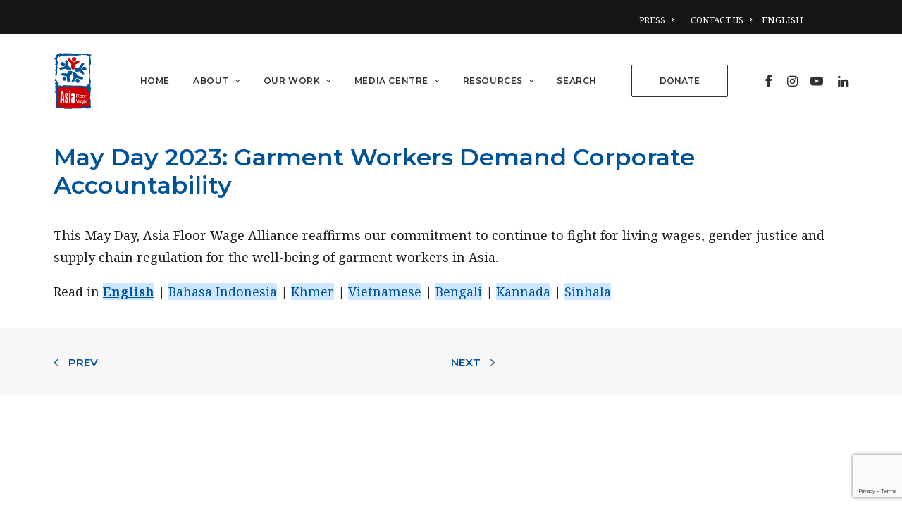

--- FILE ---
content_type: text/html; charset=UTF-8
request_url: https://asia.floorwage.org/statement/may-day-2023-garment-workers-demand-corporate-accountability/
body_size: 19864
content:
<!DOCTYPE html>
<html class="no-touch" lang="en-US" xmlns="http://www.w3.org/1999/xhtml">
<head>
<meta http-equiv="Content-Type" content="text/html; charset=UTF-8">
<meta name="viewport" content="width=device-width, initial-scale=1">
<link rel="profile" href="http://gmpg.org/xfn/11">
<link rel="pingback" href="https://asia.floorwage.org/xmlrpc.php">
<title>May Day 2023: Garment Workers Demand Corporate Accountability &#8211; Asia Floor Wage Alliance</title>
<meta name='robots' content='max-image-preview:large' />
<link rel='dns-prefetch' href='//static.addtoany.com' />
<link rel='dns-prefetch' href='//www.googletagmanager.com' />
<link rel='dns-prefetch' href='//fonts.googleapis.com' />
<link rel='dns-prefetch' href='//cdn.jsdelivr.net' />
<link rel="alternate" type="application/rss+xml" title="Asia Floor Wage Alliance &raquo; Feed" href="https://asia.floorwage.org/feed/" />
<link rel="alternate" type="application/rss+xml" title="Asia Floor Wage Alliance &raquo; Comments Feed" href="https://asia.floorwage.org/comments/feed/" />
<link rel="alternate" title="oEmbed (JSON)" type="application/json+oembed" href="https://asia.floorwage.org/wp-json/oembed/1.0/embed?url=https%3A%2F%2Fasia.floorwage.org%2Fstatement%2Fmay-day-2023-garment-workers-demand-corporate-accountability%2F" />
<link rel="alternate" title="oEmbed (XML)" type="text/xml+oembed" href="https://asia.floorwage.org/wp-json/oembed/1.0/embed?url=https%3A%2F%2Fasia.floorwage.org%2Fstatement%2Fmay-day-2023-garment-workers-demand-corporate-accountability%2F&#038;format=xml" />
<style id='wp-img-auto-sizes-contain-inline-css' type='text/css'>
img:is([sizes=auto i],[sizes^="auto," i]){contain-intrinsic-size:3000px 1500px}
/*# sourceURL=wp-img-auto-sizes-contain-inline-css */
</style>
<style id='wp-emoji-styles-inline-css' type='text/css'>

	img.wp-smiley, img.emoji {
		display: inline !important;
		border: none !important;
		box-shadow: none !important;
		height: 1em !important;
		width: 1em !important;
		margin: 0 0.07em !important;
		vertical-align: -0.1em !important;
		background: none !important;
		padding: 0 !important;
	}
/*# sourceURL=wp-emoji-styles-inline-css */
</style>
<style id='wp-block-library-inline-css' type='text/css'>
:root{--wp-block-synced-color:#7a00df;--wp-block-synced-color--rgb:122,0,223;--wp-bound-block-color:var(--wp-block-synced-color);--wp-editor-canvas-background:#ddd;--wp-admin-theme-color:#007cba;--wp-admin-theme-color--rgb:0,124,186;--wp-admin-theme-color-darker-10:#006ba1;--wp-admin-theme-color-darker-10--rgb:0,107,160.5;--wp-admin-theme-color-darker-20:#005a87;--wp-admin-theme-color-darker-20--rgb:0,90,135;--wp-admin-border-width-focus:2px}@media (min-resolution:192dpi){:root{--wp-admin-border-width-focus:1.5px}}.wp-element-button{cursor:pointer}:root .has-very-light-gray-background-color{background-color:#eee}:root .has-very-dark-gray-background-color{background-color:#313131}:root .has-very-light-gray-color{color:#eee}:root .has-very-dark-gray-color{color:#313131}:root .has-vivid-green-cyan-to-vivid-cyan-blue-gradient-background{background:linear-gradient(135deg,#00d084,#0693e3)}:root .has-purple-crush-gradient-background{background:linear-gradient(135deg,#34e2e4,#4721fb 50%,#ab1dfe)}:root .has-hazy-dawn-gradient-background{background:linear-gradient(135deg,#faaca8,#dad0ec)}:root .has-subdued-olive-gradient-background{background:linear-gradient(135deg,#fafae1,#67a671)}:root .has-atomic-cream-gradient-background{background:linear-gradient(135deg,#fdd79a,#004a59)}:root .has-nightshade-gradient-background{background:linear-gradient(135deg,#330968,#31cdcf)}:root .has-midnight-gradient-background{background:linear-gradient(135deg,#020381,#2874fc)}:root{--wp--preset--font-size--normal:16px;--wp--preset--font-size--huge:42px}.has-regular-font-size{font-size:1em}.has-larger-font-size{font-size:2.625em}.has-normal-font-size{font-size:var(--wp--preset--font-size--normal)}.has-huge-font-size{font-size:var(--wp--preset--font-size--huge)}.has-text-align-center{text-align:center}.has-text-align-left{text-align:left}.has-text-align-right{text-align:right}.has-fit-text{white-space:nowrap!important}#end-resizable-editor-section{display:none}.aligncenter{clear:both}.items-justified-left{justify-content:flex-start}.items-justified-center{justify-content:center}.items-justified-right{justify-content:flex-end}.items-justified-space-between{justify-content:space-between}.screen-reader-text{border:0;clip-path:inset(50%);height:1px;margin:-1px;overflow:hidden;padding:0;position:absolute;width:1px;word-wrap:normal!important}.screen-reader-text:focus{background-color:#ddd;clip-path:none;color:#444;display:block;font-size:1em;height:auto;left:5px;line-height:normal;padding:15px 23px 14px;text-decoration:none;top:5px;width:auto;z-index:100000}html :where(.has-border-color){border-style:solid}html :where([style*=border-top-color]){border-top-style:solid}html :where([style*=border-right-color]){border-right-style:solid}html :where([style*=border-bottom-color]){border-bottom-style:solid}html :where([style*=border-left-color]){border-left-style:solid}html :where([style*=border-width]){border-style:solid}html :where([style*=border-top-width]){border-top-style:solid}html :where([style*=border-right-width]){border-right-style:solid}html :where([style*=border-bottom-width]){border-bottom-style:solid}html :where([style*=border-left-width]){border-left-style:solid}html :where(img[class*=wp-image-]){height:auto;max-width:100%}:where(figure){margin:0 0 1em}html :where(.is-position-sticky){--wp-admin--admin-bar--position-offset:var(--wp-admin--admin-bar--height,0px)}@media screen and (max-width:600px){html :where(.is-position-sticky){--wp-admin--admin-bar--position-offset:0px}}

/*# sourceURL=wp-block-library-inline-css */
</style><link rel='stylesheet' id='wc-blocks-style-css' href='https://asia.floorwage.org/wp-content/plugins/woocommerce/assets/client/blocks/wc-blocks.css?ver=wc-9.6.3' type='text/css' media='all' />
<style id='global-styles-inline-css' type='text/css'>
:root{--wp--preset--aspect-ratio--square: 1;--wp--preset--aspect-ratio--4-3: 4/3;--wp--preset--aspect-ratio--3-4: 3/4;--wp--preset--aspect-ratio--3-2: 3/2;--wp--preset--aspect-ratio--2-3: 2/3;--wp--preset--aspect-ratio--16-9: 16/9;--wp--preset--aspect-ratio--9-16: 9/16;--wp--preset--color--black: #000000;--wp--preset--color--cyan-bluish-gray: #abb8c3;--wp--preset--color--white: #ffffff;--wp--preset--color--pale-pink: #f78da7;--wp--preset--color--vivid-red: #cf2e2e;--wp--preset--color--luminous-vivid-orange: #ff6900;--wp--preset--color--luminous-vivid-amber: #fcb900;--wp--preset--color--light-green-cyan: #7bdcb5;--wp--preset--color--vivid-green-cyan: #00d084;--wp--preset--color--pale-cyan-blue: #8ed1fc;--wp--preset--color--vivid-cyan-blue: #0693e3;--wp--preset--color--vivid-purple: #9b51e0;--wp--preset--gradient--vivid-cyan-blue-to-vivid-purple: linear-gradient(135deg,rgb(6,147,227) 0%,rgb(155,81,224) 100%);--wp--preset--gradient--light-green-cyan-to-vivid-green-cyan: linear-gradient(135deg,rgb(122,220,180) 0%,rgb(0,208,130) 100%);--wp--preset--gradient--luminous-vivid-amber-to-luminous-vivid-orange: linear-gradient(135deg,rgb(252,185,0) 0%,rgb(255,105,0) 100%);--wp--preset--gradient--luminous-vivid-orange-to-vivid-red: linear-gradient(135deg,rgb(255,105,0) 0%,rgb(207,46,46) 100%);--wp--preset--gradient--very-light-gray-to-cyan-bluish-gray: linear-gradient(135deg,rgb(238,238,238) 0%,rgb(169,184,195) 100%);--wp--preset--gradient--cool-to-warm-spectrum: linear-gradient(135deg,rgb(74,234,220) 0%,rgb(151,120,209) 20%,rgb(207,42,186) 40%,rgb(238,44,130) 60%,rgb(251,105,98) 80%,rgb(254,248,76) 100%);--wp--preset--gradient--blush-light-purple: linear-gradient(135deg,rgb(255,206,236) 0%,rgb(152,150,240) 100%);--wp--preset--gradient--blush-bordeaux: linear-gradient(135deg,rgb(254,205,165) 0%,rgb(254,45,45) 50%,rgb(107,0,62) 100%);--wp--preset--gradient--luminous-dusk: linear-gradient(135deg,rgb(255,203,112) 0%,rgb(199,81,192) 50%,rgb(65,88,208) 100%);--wp--preset--gradient--pale-ocean: linear-gradient(135deg,rgb(255,245,203) 0%,rgb(182,227,212) 50%,rgb(51,167,181) 100%);--wp--preset--gradient--electric-grass: linear-gradient(135deg,rgb(202,248,128) 0%,rgb(113,206,126) 100%);--wp--preset--gradient--midnight: linear-gradient(135deg,rgb(2,3,129) 0%,rgb(40,116,252) 100%);--wp--preset--font-size--small: 13px;--wp--preset--font-size--medium: 20px;--wp--preset--font-size--large: 36px;--wp--preset--font-size--x-large: 42px;--wp--preset--font-family--inter: "Inter", sans-serif;--wp--preset--font-family--cardo: Cardo;--wp--preset--spacing--20: 0.44rem;--wp--preset--spacing--30: 0.67rem;--wp--preset--spacing--40: 1rem;--wp--preset--spacing--50: 1.5rem;--wp--preset--spacing--60: 2.25rem;--wp--preset--spacing--70: 3.38rem;--wp--preset--spacing--80: 5.06rem;--wp--preset--shadow--natural: 6px 6px 9px rgba(0, 0, 0, 0.2);--wp--preset--shadow--deep: 12px 12px 50px rgba(0, 0, 0, 0.4);--wp--preset--shadow--sharp: 6px 6px 0px rgba(0, 0, 0, 0.2);--wp--preset--shadow--outlined: 6px 6px 0px -3px rgb(255, 255, 255), 6px 6px rgb(0, 0, 0);--wp--preset--shadow--crisp: 6px 6px 0px rgb(0, 0, 0);}:where(.is-layout-flex){gap: 0.5em;}:where(.is-layout-grid){gap: 0.5em;}body .is-layout-flex{display: flex;}.is-layout-flex{flex-wrap: wrap;align-items: center;}.is-layout-flex > :is(*, div){margin: 0;}body .is-layout-grid{display: grid;}.is-layout-grid > :is(*, div){margin: 0;}:where(.wp-block-columns.is-layout-flex){gap: 2em;}:where(.wp-block-columns.is-layout-grid){gap: 2em;}:where(.wp-block-post-template.is-layout-flex){gap: 1.25em;}:where(.wp-block-post-template.is-layout-grid){gap: 1.25em;}.has-black-color{color: var(--wp--preset--color--black) !important;}.has-cyan-bluish-gray-color{color: var(--wp--preset--color--cyan-bluish-gray) !important;}.has-white-color{color: var(--wp--preset--color--white) !important;}.has-pale-pink-color{color: var(--wp--preset--color--pale-pink) !important;}.has-vivid-red-color{color: var(--wp--preset--color--vivid-red) !important;}.has-luminous-vivid-orange-color{color: var(--wp--preset--color--luminous-vivid-orange) !important;}.has-luminous-vivid-amber-color{color: var(--wp--preset--color--luminous-vivid-amber) !important;}.has-light-green-cyan-color{color: var(--wp--preset--color--light-green-cyan) !important;}.has-vivid-green-cyan-color{color: var(--wp--preset--color--vivid-green-cyan) !important;}.has-pale-cyan-blue-color{color: var(--wp--preset--color--pale-cyan-blue) !important;}.has-vivid-cyan-blue-color{color: var(--wp--preset--color--vivid-cyan-blue) !important;}.has-vivid-purple-color{color: var(--wp--preset--color--vivid-purple) !important;}.has-black-background-color{background-color: var(--wp--preset--color--black) !important;}.has-cyan-bluish-gray-background-color{background-color: var(--wp--preset--color--cyan-bluish-gray) !important;}.has-white-background-color{background-color: var(--wp--preset--color--white) !important;}.has-pale-pink-background-color{background-color: var(--wp--preset--color--pale-pink) !important;}.has-vivid-red-background-color{background-color: var(--wp--preset--color--vivid-red) !important;}.has-luminous-vivid-orange-background-color{background-color: var(--wp--preset--color--luminous-vivid-orange) !important;}.has-luminous-vivid-amber-background-color{background-color: var(--wp--preset--color--luminous-vivid-amber) !important;}.has-light-green-cyan-background-color{background-color: var(--wp--preset--color--light-green-cyan) !important;}.has-vivid-green-cyan-background-color{background-color: var(--wp--preset--color--vivid-green-cyan) !important;}.has-pale-cyan-blue-background-color{background-color: var(--wp--preset--color--pale-cyan-blue) !important;}.has-vivid-cyan-blue-background-color{background-color: var(--wp--preset--color--vivid-cyan-blue) !important;}.has-vivid-purple-background-color{background-color: var(--wp--preset--color--vivid-purple) !important;}.has-black-border-color{border-color: var(--wp--preset--color--black) !important;}.has-cyan-bluish-gray-border-color{border-color: var(--wp--preset--color--cyan-bluish-gray) !important;}.has-white-border-color{border-color: var(--wp--preset--color--white) !important;}.has-pale-pink-border-color{border-color: var(--wp--preset--color--pale-pink) !important;}.has-vivid-red-border-color{border-color: var(--wp--preset--color--vivid-red) !important;}.has-luminous-vivid-orange-border-color{border-color: var(--wp--preset--color--luminous-vivid-orange) !important;}.has-luminous-vivid-amber-border-color{border-color: var(--wp--preset--color--luminous-vivid-amber) !important;}.has-light-green-cyan-border-color{border-color: var(--wp--preset--color--light-green-cyan) !important;}.has-vivid-green-cyan-border-color{border-color: var(--wp--preset--color--vivid-green-cyan) !important;}.has-pale-cyan-blue-border-color{border-color: var(--wp--preset--color--pale-cyan-blue) !important;}.has-vivid-cyan-blue-border-color{border-color: var(--wp--preset--color--vivid-cyan-blue) !important;}.has-vivid-purple-border-color{border-color: var(--wp--preset--color--vivid-purple) !important;}.has-vivid-cyan-blue-to-vivid-purple-gradient-background{background: var(--wp--preset--gradient--vivid-cyan-blue-to-vivid-purple) !important;}.has-light-green-cyan-to-vivid-green-cyan-gradient-background{background: var(--wp--preset--gradient--light-green-cyan-to-vivid-green-cyan) !important;}.has-luminous-vivid-amber-to-luminous-vivid-orange-gradient-background{background: var(--wp--preset--gradient--luminous-vivid-amber-to-luminous-vivid-orange) !important;}.has-luminous-vivid-orange-to-vivid-red-gradient-background{background: var(--wp--preset--gradient--luminous-vivid-orange-to-vivid-red) !important;}.has-very-light-gray-to-cyan-bluish-gray-gradient-background{background: var(--wp--preset--gradient--very-light-gray-to-cyan-bluish-gray) !important;}.has-cool-to-warm-spectrum-gradient-background{background: var(--wp--preset--gradient--cool-to-warm-spectrum) !important;}.has-blush-light-purple-gradient-background{background: var(--wp--preset--gradient--blush-light-purple) !important;}.has-blush-bordeaux-gradient-background{background: var(--wp--preset--gradient--blush-bordeaux) !important;}.has-luminous-dusk-gradient-background{background: var(--wp--preset--gradient--luminous-dusk) !important;}.has-pale-ocean-gradient-background{background: var(--wp--preset--gradient--pale-ocean) !important;}.has-electric-grass-gradient-background{background: var(--wp--preset--gradient--electric-grass) !important;}.has-midnight-gradient-background{background: var(--wp--preset--gradient--midnight) !important;}.has-small-font-size{font-size: var(--wp--preset--font-size--small) !important;}.has-medium-font-size{font-size: var(--wp--preset--font-size--medium) !important;}.has-large-font-size{font-size: var(--wp--preset--font-size--large) !important;}.has-x-large-font-size{font-size: var(--wp--preset--font-size--x-large) !important;}
/*# sourceURL=global-styles-inline-css */
</style>

<style id='classic-theme-styles-inline-css' type='text/css'>
/*! This file is auto-generated */
.wp-block-button__link{color:#fff;background-color:#32373c;border-radius:9999px;box-shadow:none;text-decoration:none;padding:calc(.667em + 2px) calc(1.333em + 2px);font-size:1.125em}.wp-block-file__button{background:#32373c;color:#fff;text-decoration:none}
/*# sourceURL=/wp-includes/css/classic-themes.min.css */
</style>
<link rel='stylesheet' id='awsm-jobs-general-css' href='https://asia.floorwage.org/wp-content/plugins/wp-job-openings/assets/css/general.min.css?ver=3.5.0' type='text/css' media='all' />
<link rel='stylesheet' id='awsm-jobs-style-css' href='https://asia.floorwage.org/wp-content/plugins/wp-job-openings/assets/css/style.min.css?ver=3.5.0' type='text/css' media='all' />
<link rel='stylesheet' id='contact-form-7-css' href='https://asia.floorwage.org/wp-content/plugins/contact-form-7/includes/css/styles.css?ver=6.0.3' type='text/css' media='all' />
<link rel='stylesheet' id='searchandfilter-css' href='https://asia.floorwage.org/wp-content/plugins/search-filter/style.css?ver=1' type='text/css' media='all' />
<link rel='stylesheet' id='wpos-slick-style-css' href='https://asia.floorwage.org/wp-content/plugins/timeline-and-history-slider/assets/css/slick.css?ver=2.4.2' type='text/css' media='all' />
<link rel='stylesheet' id='tahs-public-style-css' href='https://asia.floorwage.org/wp-content/plugins/timeline-and-history-slider/assets/css/slick-slider-style.css?ver=2.4.2' type='text/css' media='all' />
<link rel='stylesheet' id='uncodefont-google-css' href='//fonts.googleapis.com/css?family=Syne%3Aregular%2C500%2C600%2C700%2C800%7CIBM+Plex+Sans%3A100%2C100italic%2C200%2C200italic%2C300%2C300italic%2Cregular%2Citalic%2C500%2C500italic%2C600%2C600italic%2C700%2C700italic%7CNoto+Serif%3Aregular%2Citalic%2C700%2C700italic%7CRaleway%3A100%2C200%2C300%2Cregular%2C500%2C600%2C700%2C800%2C900%2C100italic%2C200italic%2C300italic%2Citalic%2C500italic%2C600italic%2C700italic%2C800italic%2C900italic%7CMontserrat%3A100%2C200%2C300%2Cregular%2C500%2C600%2C700%2C800%2C900%2C100italic%2C200italic%2C300italic%2Citalic%2C500italic%2C600italic%2C700italic%2C800italic%2C900italic&#038;subset=latin%2Clatin-ext%2Ccyrillic%2Ccyrillic-ext%2Cgreek%2Cvietnamese%2Cgreek-ext&#038;ver=2.7.8' type='text/css' media='all' />
<link rel='stylesheet' id='uncode-privacy-css' href='https://asia.floorwage.org/wp-content/plugins/uncode-privacy/assets/css/uncode-privacy-public.css?ver=2.2.4' type='text/css' media='all' />
<style id='woocommerce-inline-inline-css' type='text/css'>
.woocommerce form .form-row .required { visibility: visible; }
/*# sourceURL=woocommerce-inline-inline-css */
</style>
<link rel='stylesheet' id='wp-event-manager-frontend-css' href='https://asia.floorwage.org/wp-content/plugins/wp-event-manager/assets/css/frontend.min.css?ver=6.9' type='text/css' media='all' />
<link rel='stylesheet' id='wp-event-manager-jquery-ui-css-css' href='https://asia.floorwage.org/wp-content/plugins/wp-event-manager/assets/js/jquery-ui/jquery-ui.css?ver=6.9' type='text/css' media='all' />
<link rel='stylesheet' id='wp-event-manager-jquery-timepicker-css-css' href='https://asia.floorwage.org/wp-content/plugins/wp-event-manager/assets/js/jquery-timepicker/jquery.timepicker.min.css?ver=6.9' type='text/css' media='all' />
<link rel='stylesheet' id='wp-event-manager-grid-style-css' href='https://asia.floorwage.org/wp-content/plugins/wp-event-manager/assets/css/wpem-grid.min.css?ver=6.9' type='text/css' media='all' />
<link rel='stylesheet' id='wp-event-manager-font-style-css' href='https://asia.floorwage.org/wp-content/plugins/wp-event-manager/assets/fonts/style.css?ver=6.9' type='text/css' media='all' />
<link rel='stylesheet' id='ivory-search-styles-css' href='https://asia.floorwage.org/wp-content/plugins/add-search-to-menu/public/css/ivory-search.min.css?ver=5.5.9' type='text/css' media='all' />
<link rel='stylesheet' id='brands-styles-css' href='https://asia.floorwage.org/wp-content/plugins/woocommerce/assets/css/brands.css?ver=9.6.3' type='text/css' media='all' />
<link rel='stylesheet' id='slick-carousel-css-css' href='https://cdn.jsdelivr.net/npm/slick-carousel@1.8.1/slick/slick.css?ver=6.9' type='text/css' media='all' />
<style id='akismet-widget-style-inline-css' type='text/css'>

			.a-stats {
				--akismet-color-mid-green: #357b49;
				--akismet-color-white: #fff;
				--akismet-color-light-grey: #f6f7f7;

				max-width: 350px;
				width: auto;
			}

			.a-stats * {
				all: unset;
				box-sizing: border-box;
			}

			.a-stats strong {
				font-weight: 600;
			}

			.a-stats a.a-stats__link,
			.a-stats a.a-stats__link:visited,
			.a-stats a.a-stats__link:active {
				background: var(--akismet-color-mid-green);
				border: none;
				box-shadow: none;
				border-radius: 8px;
				color: var(--akismet-color-white);
				cursor: pointer;
				display: block;
				font-family: -apple-system, BlinkMacSystemFont, 'Segoe UI', 'Roboto', 'Oxygen-Sans', 'Ubuntu', 'Cantarell', 'Helvetica Neue', sans-serif;
				font-weight: 500;
				padding: 12px;
				text-align: center;
				text-decoration: none;
				transition: all 0.2s ease;
			}

			/* Extra specificity to deal with TwentyTwentyOne focus style */
			.widget .a-stats a.a-stats__link:focus {
				background: var(--akismet-color-mid-green);
				color: var(--akismet-color-white);
				text-decoration: none;
			}

			.a-stats a.a-stats__link:hover {
				filter: brightness(110%);
				box-shadow: 0 4px 12px rgba(0, 0, 0, 0.06), 0 0 2px rgba(0, 0, 0, 0.16);
			}

			.a-stats .count {
				color: var(--akismet-color-white);
				display: block;
				font-size: 1.5em;
				line-height: 1.4;
				padding: 0 13px;
				white-space: nowrap;
			}
		
/*# sourceURL=akismet-widget-style-inline-css */
</style>
<link rel='stylesheet' id='uncode-style-css' href='https://asia.floorwage.org/wp-content/themes/uncode/library/css/style.css?ver=911269714' type='text/css' media='all' />
<style id='uncode-style-inline-css' type='text/css'>

@media (min-width: 960px) { .limit-width { max-width: 1200px; margin: auto;}}
.menu-primary ul.menu-smart > li > a, .menu-primary ul.menu-smart li.dropdown > a, .menu-primary ul.menu-smart li.mega-menu > a, .vmenu-container ul.menu-smart > li > a, .vmenu-container ul.menu-smart li.dropdown > a { text-transform: uppercase; }
#changer-back-color { transition: background-color 1000ms cubic-bezier(0.25, 1, 0.5, 1) !important; } #changer-back-color > div { transition: opacity 1000ms cubic-bezier(0.25, 1, 0.5, 1) !important; } body.bg-changer-init.disable-hover .main-wrapper .style-light,  body.bg-changer-init.disable-hover .main-wrapper .style-light h1,  body.bg-changer-init.disable-hover .main-wrapper .style-light h2, body.bg-changer-init.disable-hover .main-wrapper .style-light h3, body.bg-changer-init.disable-hover .main-wrapper .style-light h4, body.bg-changer-init.disable-hover .main-wrapper .style-light h5, body.bg-changer-init.disable-hover .main-wrapper .style-light h6, body.bg-changer-init.disable-hover .main-wrapper .style-light a, body.bg-changer-init.disable-hover .main-wrapper .style-dark, body.bg-changer-init.disable-hover .main-wrapper .style-dark h1, body.bg-changer-init.disable-hover .main-wrapper .style-dark h2, body.bg-changer-init.disable-hover .main-wrapper .style-dark h3, body.bg-changer-init.disable-hover .main-wrapper .style-dark h4, body.bg-changer-init.disable-hover .main-wrapper .style-dark h5, body.bg-changer-init.disable-hover .main-wrapper .style-dark h6, body.bg-changer-init.disable-hover .main-wrapper .style-dark a { transition: color 1000ms cubic-bezier(0.25, 1, 0.5, 1) !important; }
/*# sourceURL=uncode-style-inline-css */
</style>
<link rel='stylesheet' id='uncode-woocommerce-css' href='https://asia.floorwage.org/wp-content/themes/uncode/library/css/woocommerce.css?ver=911269714' type='text/css' media='all' />
<link rel='stylesheet' id='uncode-icons-css' href='https://asia.floorwage.org/wp-content/themes/uncode/library/css/uncode-icons.css?ver=911269714' type='text/css' media='all' />
<link rel='stylesheet' id='uncode-custom-style-css' href='https://asia.floorwage.org/wp-content/themes/uncode/library/css/style-custom.css?ver=911269714' type='text/css' media='all' />
<style id='uncode-custom-style-inline-css' type='text/css'>
#mc_footer_embed_signup button, .footer-mailchimp input .button {background:#ffffff ;!important}.menu-item .menu-item-gtranslate #gtranslate_selector {border:1px solid #333;}.submenu-light .menu-smart ul a{text-transform:none !important;font-weight:400 !important;}.wpem-event-listings.wpem-event-listing-box-view .wpem-event-layout-wrapper {border:none;border-radius:10px;}.wpem-event-listings.wpem-event-listing-box-view .wpem-event-layout-wrapper:hover {box-shadow:rgba(149, 157, 165, 0.2) 0px 8px 24px;}.wpem-event-listings.wpem-event-listing-box-view .wpem-event-layout-wrapper .wpem-event-infomation .wpem-event-details .wpem-event-title .wpem-heading-text {font-size:22px;line-height:1.42;font-weight:700;color:#529dca;margin:0 0 10px;}.wpostahs-slider-design-1 .wpostahs-slider-nav-title .wpostahs-main-title {background:rgb(0,82,153, 0.2);color:white;}.wpostahs-slider-nav-title .slick-slide .slick-current .slick-active {background:rgb(0,82,153)color:white;}.wpostahs-main-title img {display:none; !important}.table-slider thead td {background:rgb(0,82,153, 0.8);color:white;text-align:center;}.table-slider {border:none;margin-left:auto;margin-right:auto;}.table-slider table {margin:0 auto;width:65%;}#gtranslate_selector {padding:5px;margin:5px;font-size:10px;background:white !important;color:black;}.publications-list .menu-dark .menu-smart > li a.active {color:white;text-decoration:underline;}.publications-list p>a {text-decoration:underline;font-weight:bold;}input[type="submit"]:not(.btn-custom-typo):not(.btn-inherit) {background:#000 !important;color:white;}form input {background:#ccc !important;}.main-wrapper .style-light p a {background:#CCE7FF;box-sizing:border-box;}.style-dark a:hover {color:white !important;background:#005299;text-decoration:underline;}.is-form-style.is-form-style-3 input.is-search-input {padding:10px !important;border:2px solid #005299 !important;}.is-search-icon {display:inline-block !important;color:#fff !important;background:#005299;box-shadow:none !important;outline:0;margin:0;font-size:14px !important;border:1px solid #005299;border-radius:0;line-height:1;height:36px;text-transform:capitalize;vertical-align:middle;-webkit-transition:background-color .1s ease-in-out;-moz-transition:background-color .1s ease-in-out;-o-transition:background-color .1s ease-in-out;transition:background-color .1s ease-in-out;-webkit-box-sizing:border-box;-moz-box-sizing:border-box;box-sizing:border-box;}.is-form-style .is-search-submit path {fill:white !important;}.style-light .panel-title > a {background:white !important;}.menu-dark .menu-smart a:hover, .menu-dark .menu-smart > li.current-menu-item:not(.menu-item-type-custom) > a {border-bottom:2px solid white;color:white !important;}.style-dark .uncode-vc-social .icon-box.icon-inline a:hover {color:white !important;}.whats-new-carousel a:hover {color:#005299 !important;}.style-light .btn-default {background:#c10000 !important;}@media only screen and (max-width:800px) {.imapsInnerTooltip {max-width:200px !important;}}.btn-container .btn-square{background:#c10000 !important;}
/*# sourceURL=uncode-custom-style-inline-css */
</style>
<link rel='stylesheet' id='addtoany-css' href='https://asia.floorwage.org/wp-content/plugins/add-to-any/addtoany.min.css?ver=1.16' type='text/css' media='all' />
<style id='addtoany-inline-css' type='text/css'>
@media screen and (max-width:980px){
.a2a_floating_style.a2a_vertical_style{display:none;}
}
/*# sourceURL=addtoany-inline-css */
</style>
<script type="text/javascript" src="https://asia.floorwage.org/wp-includes/js/jquery/jquery.min.js?ver=3.7.1" id="jquery-core-js"></script>
<script type="text/javascript" src="https://asia.floorwage.org/wp-includes/js/jquery/jquery-migrate.min.js?ver=3.4.1" id="jquery-migrate-js"></script>
<script type="text/javascript" id="addtoany-core-js-before">
/* <![CDATA[ */
window.a2a_config=window.a2a_config||{};a2a_config.callbacks=[];a2a_config.overlays=[];a2a_config.templates={};

//# sourceURL=addtoany-core-js-before
/* ]]> */
</script>
<script type="text/javascript" defer src="https://static.addtoany.com/menu/page.js" id="addtoany-core-js"></script>
<script type="text/javascript" defer src="https://asia.floorwage.org/wp-content/plugins/add-to-any/addtoany.min.js?ver=1.1" id="addtoany-jquery-js"></script>
<script type="text/javascript" src="https://asia.floorwage.org/wp-content/plugins/uncode-privacy/assets/js/js-cookie.min.js?ver=2.2.0" id="js-cookie-js" data-wp-strategy="defer"></script>
<script type="text/javascript" src="https://asia.floorwage.org/wp-content/plugins/woocommerce/assets/js/jquery-blockui/jquery.blockUI.min.js?ver=2.7.0-wc.9.6.3" id="jquery-blockui-js" data-wp-strategy="defer"></script>
<script type="text/javascript" id="wc-add-to-cart-js-extra">
/* <![CDATA[ */
var wc_add_to_cart_params = {"ajax_url":"/wp-admin/admin-ajax.php","wc_ajax_url":"/?wc-ajax=%%endpoint%%","i18n_view_cart":"View cart","cart_url":"https://asia.floorwage.org/cart/","is_cart":"","cart_redirect_after_add":"no"};
//# sourceURL=wc-add-to-cart-js-extra
/* ]]> */
</script>
<script type="text/javascript" src="https://asia.floorwage.org/wp-content/plugins/woocommerce/assets/js/frontend/add-to-cart.min.js?ver=9.6.3" id="wc-add-to-cart-js" data-wp-strategy="defer"></script>
<script type="text/javascript" id="woocommerce-js-extra">
/* <![CDATA[ */
var woocommerce_params = {"ajax_url":"/wp-admin/admin-ajax.php","wc_ajax_url":"/?wc-ajax=%%endpoint%%"};
//# sourceURL=woocommerce-js-extra
/* ]]> */
</script>
<script type="text/javascript" src="https://asia.floorwage.org/wp-content/plugins/woocommerce/assets/js/frontend/woocommerce.min.js?ver=9.6.3" id="woocommerce-js" defer="defer" data-wp-strategy="defer"></script>
<script type="text/javascript" src="https://asia.floorwage.org/wp-content/plugins/uncode-js_composer/assets/js/vendors/woocommerce-add-to-cart.js?ver=7.8" id="vc_woocommerce-add-to-cart-js-js"></script>
<script type="text/javascript" id="uncode-init-js-extra">
/* <![CDATA[ */
var SiteParameters = {"days":"days","hours":"hours","minutes":"minutes","seconds":"seconds","constant_scroll":"on","scroll_speed":"2","parallax_factor":"0.25","loading":"Loading\u2026","slide_name":"slide","slide_footer":"footer","ajax_url":"https://asia.floorwage.org/wp-admin/admin-ajax.php","nonce_adaptive_images":"96aaf8b0f6","nonce_srcset_async":"f8756a04a8","enable_debug":"","block_mobile_videos":"","is_frontend_editor":"","main_width":["1200","px"],"mobile_parallax_allowed":"","wireframes_plugin_active":"1","sticky_elements":"off","lazyload_type":"","resize_quality":"90","register_metadata":"","bg_changer_time":"1000","update_wc_fragments":"1","optimize_shortpixel_image":"","custom_cursor_selector":"[href], .trigger-overlay, .owl-next, .owl-prev, .owl-dot, input[type=\"submit\"], input[type=\"checkbox\"], button[type=\"submit\"], a[class^=\"ilightbox\"], .ilightbox-thumbnail, .ilightbox-prev, .ilightbox-next, .overlay-close, .unmodal-close, .qty-inset \u003E span, .share-button li, .uncode-post-titles .tmb.tmb-click-area, .btn-link, .tmb-click-row .t-inside, .lg-outer button, .lg-thumb img","mobile_parallax_animation":"","lbox_enhanced":"","native_media_player":"1","vimeoPlayerParams":"?autoplay=0","ajax_filter_key_search":"key","ajax_filter_key_unfilter":"unfilter"};
//# sourceURL=uncode-init-js-extra
/* ]]> */
</script>
<script type="text/javascript" src="https://asia.floorwage.org/wp-content/themes/uncode/library/js/init.js?ver=911269714" id="uncode-init-js"></script>

<!-- Google tag (gtag.js) snippet added by Site Kit -->

<!-- Google Analytics snippet added by Site Kit -->
<script type="text/javascript" src="https://www.googletagmanager.com/gtag/js?id=G-RS6T26KBGW" id="google_gtagjs-js" async></script>
<script type="text/javascript" id="google_gtagjs-js-after">
/* <![CDATA[ */
window.dataLayer = window.dataLayer || [];function gtag(){dataLayer.push(arguments);}
gtag("set","linker",{"domains":["asia.floorwage.org"]});
gtag("js", new Date());
gtag("set", "developer_id.dZTNiMT", true);
gtag("config", "G-RS6T26KBGW");
//# sourceURL=google_gtagjs-js-after
/* ]]> */
</script>

<!-- End Google tag (gtag.js) snippet added by Site Kit -->
<script></script><link rel="https://api.w.org/" href="https://asia.floorwage.org/wp-json/" /><link rel="alternate" title="JSON" type="application/json" href="https://asia.floorwage.org/wp-json/wp/v2/statement/105310" /><link rel="EditURI" type="application/rsd+xml" title="RSD" href="https://asia.floorwage.org/xmlrpc.php?rsd" />
<meta name="generator" content="WordPress 6.9" />
<meta name="generator" content="WooCommerce 9.6.3" />
<link rel="canonical" href="https://asia.floorwage.org/statement/may-day-2023-garment-workers-demand-corporate-accountability/" />
<link rel='shortlink' href='https://asia.floorwage.org/?p=105310' />
<meta name="generator" content="Site Kit by Google 1.146.0" /><meta name="ahrefs-site-verification" content="e42cad178f69ef953761621cdce2f24516a8f27a011cda7663d5dc71d2ed73a6">


<!-- Global site tag (gtag.js) - Google Analytics -->
<script async src="https://www.googletagmanager.com/gtag/js?id=G-4TP5VTFYDW"></script>
<script>
  window.dataLayer = window.dataLayer || [];
  function gtag(){dataLayer.push(arguments);}
  gtag('js', new Date());

  gtag('config', 'G-4TP5VTFYDW');
</script><!-- Analytics by WP Statistics - https://wp-statistics.com -->
	<noscript><style>.woocommerce-product-gallery{ opacity: 1 !important; }</style></noscript>
	<style class='wp-fonts-local' type='text/css'>
@font-face{font-family:Inter;font-style:normal;font-weight:300 900;font-display:fallback;src:url('https://asia.floorwage.org/wp-content/plugins/woocommerce/assets/fonts/Inter-VariableFont_slnt,wght.woff2') format('woff2');font-stretch:normal;}
@font-face{font-family:Cardo;font-style:normal;font-weight:400;font-display:fallback;src:url('https://asia.floorwage.org/wp-content/plugins/woocommerce/assets/fonts/cardo_normal_400.woff2') format('woff2');}
</style>
<link rel="icon" href="https://asia.floorwage.org/wp-content/uploads/2022/02/cropped-afwa-logo-cutout-transparent-32x32.png" sizes="32x32" />
<link rel="icon" href="https://asia.floorwage.org/wp-content/uploads/2022/02/cropped-afwa-logo-cutout-transparent-192x192.png" sizes="192x192" />
<link rel="apple-touch-icon" href="https://asia.floorwage.org/wp-content/uploads/2022/02/cropped-afwa-logo-cutout-transparent-180x180.png" />
<meta name="msapplication-TileImage" content="https://asia.floorwage.org/wp-content/uploads/2022/02/cropped-afwa-logo-cutout-transparent-270x270.png" />
		<style type="text/css" id="wp-custom-css">
			.el-text,.btn-container{
    display: flex !important;
/*     align-items: center !important; */
/*     justify-content: center !important; */
}
.uncell{
    border-radius:16px;
}
#about{
    margin-top:-30px;
}
.takeaction1{
        background: #FAFBFF 0% 0% no-repeat padding-box;
    box-shadow: -8px -8px 15px #ffffff, -8px -8px 15px #ffffff, 15px 8px 20px #c1c8e329, 15px 8px 20px #c1c8e329;
    border: 1px solid #CBC3E91A;
    border-radius: 30px;
    padding:20px;
}
.takeaction1:hover{
    box-shadow: -3px -3px 10px #f0f1fb inset, 3px 3px 6px #5a669585 inset; 
}
.textwidget p{
	text-align:center;
	font-family:'Montserrat';
}
.wpem-event-layout-action,.filter-main-group,.wpem-heading-text{
	display:none !important;
}
.comms{
    background-color: #c10000 !important;
    margin: 14px auto;
    width: 166px;
    padding: 11px;
    border-radius: 10px;
    display: flex;
    justify-content: center;
}
.comms a{
		font-family: 'Montserrat';
    font-size: 18px;
	color:white;
}
.comms a:hover{
	color:white !important;
}
.font-555555{
	font-weight:600 !important;
}
/* .uncell{
	height:380px !important;
} */
.widget-title,.term-filters{
	display:none;
}
.newsletter{
	margin-top:30px;
}
.single-block-padding{
	padding:20px !important;
}
.facebook .uncode_text_column{
	width:75% !important;
	margin:0 auto !important;
}
.logos{
	padding:20px !important;
}
/* @media(max-width:576px){
	.germent{
	margin-top:0px ;
} */
}
.header-content-inner
{
	background: rgb(255 255 255/ 60%);
}
.author-info
{
	display:none !important;
}

.gt_selector
{
    color: white !important;
    font-size: 13px;
    text-transform: uppercase !important;
}

.header-content-inner
{
    background: #0000007d;
}
.header-content-inner h1,.date-info,.category-info,.category-info a{
	    color: white !important;
}

.wpem-heading-text
{
    display: block !important;
}
.main-video{
	display:flex;
	margin:0 auto;
	justify-content:center;
}
.main-video iframe{
	height:700px !important;
}
.img-fix img{
	width:546px;
	height:346px;
}
.wp-image-104273{
	margin-top:50px;
}
.blog-data .t-inside{
	background-color:white !important;
	box-shadow: 0px 1px 12px 9px #766a6a47 !important;
	border-radius: 15px !important;
}
.blog-data .t-entry-visual-cont img{
	    border-top-right-radius: 15px !important;
    border-top-left-radius: 15px !important;
}
.blog-data .t-inside .t-entry-text{
	padding:14px !important;
}
.blog-data .t-entry-comments {
	display:none !important; 
}
.blog-data .t-entry-author{
	display:none !important; 
}
.blog-data hr{
	display:none !important; 
}
.blog-data .t-entry-date{
	background: aliceblue;
    padding: 10px;
    position: relative;
    bottom: 169px;
    right: 15px;
    z-index: 99;
    width: 134px;
}
.blog-data .t-entry-readmore{
	    padding: 18px 0px;
    margin-top: -40px !important;
}
.blog-data .t-entry-readmore a{
	border-radius:15px !important;
}
.blog-data .t-entry-category{
	background:transparent !important;
}
.social-media .uncont{
	height:162px;
	overflow:auto;
}
.panel-heading:target{
	display:none
}
.video{
	margin-bottom:-120px !important;
}
.tweet-data{
	display: flex;
    justify-content: center;
}
.category-info
{
	display:none !important;
}
.fluid-object{
	padding-top:0% !important;
}
.un-no-sidebar-layout .double-top-padding{
		padding-top:0% !important;
}

.text-small, .text-small > * {
    font-size: 14px;
    text-align: justify;
    margin-top: 30px;
}
.post-content .post-title
{
	margin-top:80px
}
div.is-ajax-search-details, div.is-ajax-search-result
{
	    z-index: 9999999 !important;
}
.full-vh-row {
  min-height: 100vh;
  display: flex;
  align-items: center; /* optional: vertically center content */
/*   background-size: cover; */
/*   background-position: center center; */
}
.no-padding {
    padding: 0 !important;
}
.el-text-left{
    display: flex !important;
    align-items: left !important;
    justify-content: left !important;
	color: #2c0d46 !important;
}
.deep-plum {
	color: #582168 !important;
	font-weight: 800 !important;
}
.vof-bg-color{
	background-color: #FFF5FA !important;
}
.vof-custom-btn{
	background-color: #D44DE0 !important;
	color: white !important;
	border-radius: 5px;
}
.vof-padding-follow{
	padding: 16px;
}
.my-carousel .item {
  padding: 20px;
  background: #eee;
  margin: 10px;
  text-align: center;
	height: 450px;
	display: flex;
	flex-direction:column;
	justify-content:center;
	align-items:center;
  font-family: "Raleway";
	font-size: 16px;

}
.my-carousel img{
	margin-bottom: 10px
}
.my-custom-padding {
  padding: 36px;
}

.slick-arrow {
  z-index: 10;
  width: 40px;
  height: 40px;
  background: rgba(0, 0, 0, 0.5);
  color: white;
  border: none;
  border-radius: 50%;
  position: absolute;
  top: 50%;
  transform: translateY(-50%);
  cursor: pointer;
}

/* Position the previous arrow to the left */
.slick-prev {
  left: 10px;
}

.slick-next {
  right: 10px;
}

/* Optional: Customize arrow content using pseudo-elements */
.slick-prev::before {
  content: '←'; /* You can use Unicode arrows, font icons, or even SVG here */
  font-size: 20px;
  color: white;
}
.slick-next::before {
  content: '→';
  font-size: 20px;
  color: white;
}
.slick-arrow {
  font-size: 0;
  color: transparent;
}
.my-footer{
	display: flex
;
    justify-content: space-between;
    /* margin-top: 10px; */
    align-items: unset;
    font-family: 'Raleway';
}

.vof-stay-tuned{
	text-align: center;
/*     margin-left: -50px; */
}

.responsive-video {
  position: relative;
  padding-bottom: 56.25%; /* 16:9 ratio */
  height: 0;
  overflow: hidden;
  max-width: 100%;
}

.responsive-video video {
  position: absolute;
  top: 0;
  left: 0;
  width: 100% !important;
  height: 100% !important;
}

@media only screen and (max-width: 600px) {
  .full-vh-row {
  min-height: auto;
  display: flex;
  align-items: center;
}
	.no-padding {
    padding: 16px !important;
}
.my-mobile-reset {
    padding: 0 !important;
  }
	.my-footer{
		flex-direction: column;
    align-items: flex-start;
    gap: 26px;
    margin-top: 32px;
	}
	.vof-stay-tuned{
		margin-left: 0px
	}
}


.owl-carousel .owl-item .tmb .t-inside:hover {
	background-color: #c10000 !important;
	color: white !important;
	cursor: pointer;
}

.owl-carousel .owl-item:hover .t-entry-title a, .owl-carousel .owl-item:hover .t-entry-meta span {
  color: #ffffff !important;
}


.custom-btn-css a.btn {
  background-color: red !important;
  color: white !important;
  border-radius: 4px; /* optional */
  padding: 8px 16px;  /* optional */
  text-transform: uppercase; /* optional */
}


/* Make the whole search filter row full width */
.searchandfilter div ul{
  display: flex;
  flex-wrap: wrap;
  gap: 16px;
  width: 100%;
	flex-grow: 1;
}

.searchandfilter div ul li:first-child {
	flex-grow: 1;
}

/* Style individual elements */
.searchandfilter input[type="search"],
.searchandfilter input[type="text"] {
  flex: 1 1 300px;
  padding: 10px;
  font-size: 16px;
  width: 100%;
}

/* Taxonomy dropdowns (e.g., report-type) */
.searchandfilter select {
  flex: 0 1 220px;
  padding: 10px;
  font-size: 16px;
/*   border-radius: 6px; */
/*   border: 1px solid #ccc; */
	min-width: 220px
}

/* Submit button */
.searchandfilter input[type="submit"] {
  flex: 0 1 auto;
  background-color: #d40000;
  color: white;
  border: none;
  border-radius: 6px;
  padding: 10px 20px;
  font-size: 16px;
  cursor: pointer;
  transition: background-color 0.2s ease-in-out;
}

.searchandfilter input[type="submit"]:hover {
  background-color: #a00000;
}




		</style>
		<noscript><style> .wpb_animate_when_almost_visible { opacity: 1; }</style></noscript><style type="text/css" media="screen">.is-menu path.search-icon-path { fill: #848484;}body .popup-search-close:after, body .search-close:after { border-color: #848484;}body .popup-search-close:before, body .search-close:before { border-color: #848484;}</style><link rel='stylesheet' id='ivory-ajax-search-styles-css' href='https://asia.floorwage.org/wp-content/plugins/add-search-to-menu/public/css/ivory-ajax-search.min.css?ver=5.5.9' type='text/css' media='all' />
</head>
<body class="wp-singular statement-template-default single single-statement postid-105310 wp-theme-uncode theme-uncode woocommerce-no-js uncode group-blog hormenu-position-left hmenu hmenu-position-right header-full-width input-underline main-center-align menu-has-cta mobile-parallax-not-allowed ilb-no-bounce unreg qw-body-scroll-disabled uncode-sidecart-mobile-disabled wpb-js-composer js-comp-ver-7.8 vc_responsive" data-border="0">
		<div id="vh_layout_help"></div><div class="body-borders" data-border="0"><div class="top-border body-border-shadow"></div><div class="right-border body-border-shadow"></div><div class="bottom-border body-border-shadow"></div><div class="left-border body-border-shadow"></div><div class="top-border style-light-bg"></div><div class="right-border style-light-bg"></div><div class="bottom-border style-light-bg"></div><div class="left-border style-light-bg"></div></div>	<div class="box-wrapper">
		<div class="box-container">
		<script type="text/javascript" id="initBox">UNCODE.initBox();</script>
		<div class="menu-wrapper menu-shrink menu-sticky">
													<div class="top-menu navbar menu-secondary menu-dark submenu-dark style-color-wayh-bg mobile-hidden tablet-hidden">
																		<div class="row-menu limit-width">
																			<div class="row-menu-inner"><div class="col-lg-0 middle">
																					<div class="menu-bloginfo">
																						<div class="menu-bloginfo-inner style-dark">
																							
																						</div>
																					</div>
																				</div>
																				<div class="col-lg-12 menu-horizontal">
																					<div class="navbar-topmenu navbar-nav-last"><ul id="menu-seconday-menu" class="menu-smart menu-mini sm"><li id="menu-item-453" class="menu-item menu-item-type-post_type menu-item-object-page menu-item-453 menu-item-link"><a title="PRESS" href="https://asia.floorwage.org/?page_id=449">PRESS<i class="fa fa-angle-right fa-dropdown"></i></a></li>
<li id="menu-item-211" class="menu-item menu-item-type-post_type menu-item-object-page menu-item-211 menu-item-link"><a title="CONTACT US" href="https://asia.floorwage.org/contact/">CONTACT US<i class="fa fa-angle-right fa-dropdown"></i></a></li>
<li style="position:relative;" class="menu-item menu-item-gtranslate gt-menu-53521"></li></ul></div>
																				</div></div>
																		</div>
																	</div>
													<header id="masthead" class="navbar menu-primary menu-light submenu-light menu-transparent menu-add-padding style-light-original menu-absolute menu-with-logo">
														<div class="menu-container menu-hide style-color-xsdn-bg menu-no-borders">
															<div class="row-menu limit-width">
																<div class="row-menu-inner">
																	<div id="logo-container-mobile" class="col-lg-0 logo-container middle">
																		<div id="main-logo" class="navbar-header style-light">
																			<a href="https://asia.floorwage.org/" class="navbar-brand" data-minheight="20"><div class="logo-image main-logo logo-skinnable" data-maxheight="80" style="height: 80px;"><img fetchpriority="high" decoding="async" src="https://asia.floorwage.org/wp-content/uploads/2021/12/afwa-logo.png" alt="logo" width="203" height="300" class="img-responsive" /></div></a>
																		</div>
																		<div class="mmb-container"><div class="mobile-additional-icons"></div><div class="mobile-menu-button mobile-menu-button-light lines-button"><span class="lines"><span></span></span></div></div>
																	</div>
																	<div class="col-lg-12 main-menu-container middle">
																		<div class="menu-horizontal menu-dd-shadow-lg ">
																			<div class="menu-horizontal-inner">
																				<div class="nav navbar-nav navbar-main navbar-nav-first"><ul id="menu-primary-menu" class="menu-primary-inner menu-smart sm"><li id="menu-item-103754" class="menu-item menu-item-type-post_type menu-item-object-page menu-item-home menu-item-103754 menu-item-link"><a title="Home" href="https://asia.floorwage.org/">Home<i class="fa fa-angle-right fa-dropdown"></i></a></li>
<li id="menu-item-7" class="menu-item menu-item-type-custom menu-item-object-custom menu-item-has-children menu-item-7 dropdown menu-item-link"><a title="About" href="#" data-toggle="dropdown" class="dropdown-toggle" data-type="title">About<i class="fa fa-angle-down fa-dropdown"></i></a>
<ul role="menu" class="drop-menu">
	<li id="menu-item-173" class="menu-item menu-item-type-post_type menu-item-object-page menu-item-173"><a title="About AFWA" href="https://asia.floorwage.org/about-afwa/">About AFWA<i class="fa fa-angle-right fa-dropdown"></i></a></li>
	<li id="menu-item-103250" class="menu-item menu-item-type-post_type menu-item-object-page menu-item-103250"><a title="Organization Policy Documents" href="https://asia.floorwage.org/organization-policy-documents/">Organization Policy Documents<i class="fa fa-angle-right fa-dropdown"></i></a></li>
	<li id="menu-item-104643" class="menu-item menu-item-type-post_type menu-item-object-page menu-item-104643"><a title="Careers" href="https://asia.floorwage.org/careers/">Careers<i class="fa fa-angle-right fa-dropdown"></i></a></li>
	<li id="menu-item-104552" class="menu-item menu-item-type-post_type menu-item-object-page menu-item-104552"><a title="Contact Us" href="https://asia.floorwage.org/contact/">Contact Us<i class="fa fa-angle-right fa-dropdown"></i></a></li>
</ul>
</li>
<li id="menu-item-107580" class="menu-item menu-item-type-custom menu-item-object-custom menu-item-has-children menu-item-107580 dropdown menu-item-link"><a title="Our Work" href="#" data-toggle="dropdown" class="dropdown-toggle" data-type="title">Our Work<i class="fa fa-angle-down fa-dropdown"></i></a>
<ul role="menu" class="drop-menu">
	<li id="menu-item-107581" class="menu-item menu-item-type-custom menu-item-object-custom menu-item-has-children menu-item-107581 dropdown"><a title="Focus Areas" href="#" data-type="title">Focus Areas<i class="fa fa-angle-down fa-dropdown"></i></a>
	<ul role="menu" class="drop-menu">
		<li id="menu-item-210" class="menu-item menu-item-type-post_type menu-item-object-page menu-item-210"><a title="Living Wage" href="https://asia.floorwage.org/living-wage/">Living Wage<i class="fa fa-angle-right fa-dropdown"></i></a></li>
		<li id="menu-item-68" class="menu-item menu-item-type-post_type menu-item-object-page menu-item-68"><a title="Addressing Gender-Based Violence" href="https://asia.floorwage.org/addressing-gender-based-violence/">Addressing Gender-Based Violence<i class="fa fa-angle-right fa-dropdown"></i></a></li>
		<li id="menu-item-140" class="menu-item menu-item-type-post_type menu-item-object-page menu-item-140"><a title="Supply Chain Regulation" href="https://asia.floorwage.org/supply-chain-regulation/">Supply Chain Regulation<i class="fa fa-angle-right fa-dropdown"></i></a></li>
	</ul>
</li>
	<li id="menu-item-107582" class="menu-item menu-item-type-custom menu-item-object-custom menu-item-has-children menu-item-107582 dropdown"><a title="Campaigns" href="https://asia.floorwage.org/campaigns/" data-type="title">Campaigns<i class="fa fa-angle-down fa-dropdown"></i></a>
	<ul role="menu" class="drop-menu">
		<li id="menu-item-107583" class="menu-item menu-item-type-custom menu-item-object-custom menu-item-107583"><a title="Violence Out Of Fashion" href="https://asia.floorwage.org/violence-out-of-fashion/">Violence Out Of Fashion<i class="fa fa-angle-right fa-dropdown"></i></a></li>
		<li id="menu-item-107584" class="menu-item menu-item-type-custom menu-item-object-custom menu-item-107584"><a title="Fight the Heist Campaign" href="https://asia.floorwage.org/fighttheheist/">Fight the Heist Campaign<i class="fa fa-angle-right fa-dropdown"></i></a></li>
		<li id="menu-item-107586" class="menu-item menu-item-type-custom menu-item-object-custom menu-item-107586"><a title="Justice for Jeyasre" href="https://justiceforjeyasre.com/">Justice for Jeyasre<i class="fa fa-angle-right fa-dropdown"></i></a></li>
		<li id="menu-item-107587" class="menu-item menu-item-type-custom menu-item-object-custom menu-item-107587"><a title="Wage Forward Campaign" href="https://wageforward.org/">Wage Forward Campaign<i class="fa fa-angle-right fa-dropdown"></i></a></li>
		<li id="menu-item-107589" class="menu-item menu-item-type-custom menu-item-object-custom menu-item-107589"><a title="Garment Me Too Campaign" href="https://asia.floorwage.org/campaigns/garmentmetoo/">Garment Me Too Campaign<i class="fa fa-angle-right fa-dropdown"></i></a></li>
	</ul>
</li>
</ul>
</li>
<li id="menu-item-104553" class="menu-item menu-item-type-custom menu-item-object-custom menu-item-has-children menu-item-104553 dropdown menu-item-link"><a title="Media Centre" href="#" data-toggle="dropdown" class="dropdown-toggle" data-type="title">Media Centre<i class="fa fa-angle-down fa-dropdown"></i></a>
<ul role="menu" class="drop-menu">
	<li id="menu-item-104554" class="menu-item menu-item-type-post_type menu-item-object-page menu-item-104554"><a title="Press" href="https://asia.floorwage.org/?page_id=449">Press<i class="fa fa-angle-right fa-dropdown"></i></a></li>
	<li id="menu-item-104555" class="menu-item menu-item-type-post_type menu-item-object-page menu-item-104555"><a title="Events" href="https://asia.floorwage.org/events/">Events<i class="fa fa-angle-right fa-dropdown"></i></a></li>
	<li id="menu-item-105429" class="menu-item menu-item-type-post_type menu-item-object-page menu-item-105429"><a title="Blog/Stories From The Field" href="https://asia.floorwage.org/stories-from-the-field/">Blog/Stories From The Field<i class="fa fa-angle-right fa-dropdown"></i></a></li>
	<li id="menu-item-104383" class="menu-item menu-item-type-post_type menu-item-object-page menu-item-104383"><a title="Newsletter" href="https://asia.floorwage.org/?page_id=103221">Newsletter<i class="fa fa-angle-right fa-dropdown"></i></a></li>
	<li id="menu-item-107570" class="menu-item menu-item-type-post_type menu-item-object-page menu-item-has-children menu-item-107570 dropdown"><a title="Blog Series" href="https://asia.floorwage.org/blog-series/" data-type="title">Blog Series<i class="fa fa-angle-down fa-dropdown"></i></a>
	<ul role="menu" class="drop-menu">
		<li id="menu-item-107465" class="menu-item menu-item-type-post_type menu-item-object-page menu-item-107465"><a title="Worker Action Delegation" href="https://asia.floorwage.org/worker-action-delegation/">Worker Action Delegation<i class="fa fa-angle-right fa-dropdown"></i></a></li>
		<li id="menu-item-106606" class="menu-item menu-item-type-post_type menu-item-object-page menu-item-106606"><a title="Labour Sheroes" href="https://asia.floorwage.org/labour-sheroes/">Labour Sheroes<i class="fa fa-angle-right fa-dropdown"></i></a></li>
	</ul>
</li>
</ul>
</li>
<li id="menu-item-259" class="menu-item menu-item-type-custom menu-item-object-custom menu-item-has-children menu-item-259 dropdown menu-item-link"><a title="Resources" href="#" data-toggle="dropdown" class="dropdown-toggle" data-type="title">Resources<i class="fa fa-angle-down fa-dropdown"></i></a>
<ul role="menu" class="drop-menu">
	<li id="menu-item-103227" class="menu-item menu-item-type-post_type menu-item-object-page menu-item-103227"><a title="Publications" href="https://asia.floorwage.org/reports/">Publications<i class="fa fa-angle-right fa-dropdown"></i></a></li>
	<li id="menu-item-251" class="menu-item menu-item-type-post_type menu-item-object-page menu-item-251"><a title="Statements and Open Letters" href="https://asia.floorwage.org/?page_id=224">Statements and Open Letters<i class="fa fa-angle-right fa-dropdown"></i></a></li>
	<li id="menu-item-104162" class="menu-item menu-item-type-post_type menu-item-object-page menu-item-104162"><a title="News from our Partners" href="https://asia.floorwage.org/news-from-our-partners/">News from our Partners<i class="fa fa-angle-right fa-dropdown"></i></a></li>
	<li id="menu-item-452" class="menu-item menu-item-type-post_type menu-item-object-page menu-item-452"><a title="Videos" href="https://asia.floorwage.org/videos/">Videos<i class="fa fa-angle-right fa-dropdown"></i></a></li>
	<li id="menu-item-103249" class="menu-item menu-item-type-post_type menu-item-object-page menu-item-103249"><a title="Comics" href="https://asia.floorwage.org/comics/">Comics<i class="fa fa-angle-right fa-dropdown"></i></a></li>
	<li id="menu-item-107575" class="menu-item menu-item-type-custom menu-item-object-custom menu-item-107575"><a title="Covid-19" href="https://asia.floorwage.org/covid-19-reports/">Covid-19<i class="fa fa-angle-right fa-dropdown"></i></a></li>
</ul>
</li>
<li id="menu-item-104186" class="menu-item menu-item-type-custom menu-item-object-custom menu-item-104186 menu-item-link"><a title="Search" href="#searchwp-modal-652ea0d21b1427a1bfa685e40d9bc1de" data-searchwp-modal-trigger="searchwp-modal-652ea0d21b1427a1bfa685e40d9bc1de">Search<i class="fa fa-angle-right fa-dropdown"></i></a></li>
</ul></div><div class="nav navbar-nav navbar-cta"><ul id="menu-call-to-action-menu" class="menu-cta-inner menu-smart sm"><li id="menu-item-104301" class="menu-item-button"><a title="Donate" href="https://laborrights.app.neoncrm.com/forms/afwa-donation"><div class="menu-btn-table"><div class="menu-btn-cell"><div class="menu-item menu-item-type-custom menu-item-object-custom menu-item-104301 menu-btn-container btn"><span>Donate</span></div></div></div></a></li>
</ul></div><div class="nav navbar-nav navbar-nav-last"><ul class="menu-smart sm menu-icons menu-smart-social"><li class="menu-item-link social-icon tablet-hidden mobile-hidden social-137642"><a href="https://www.facebook.com/AsiaFloorWage" class="social-menu-link" target="_blank"><i class="fa fa-facebook"></i></a></li><li class="menu-item-link social-icon tablet-hidden mobile-hidden social-273679"><a href=" https://www.instagram.com/asia_floorwage/" class="social-menu-link" target="_blank"><i class="fa fa-instagram"></i></a></li><li class="menu-item-link social-icon tablet-hidden mobile-hidden social-947735"><a href="https://www.youtube.com/channel/UCFlG85t4gInryaQOQmLGMCQ" class="social-menu-link" target="_blank"><i class="fa fa-youtube-play"></i></a></li><li class="menu-item-link social-icon tablet-hidden mobile-hidden social-338027"><a href="https://www.linkedin.com/company/asia-floor-wage-alliance/" class="social-menu-link" target="_blank"><i class="fa fa-linkedin"></i></a></li></ul></div><div class="desktop-hidden">
														 							<div class="menu-accordion"><ul id="menu-seconday-menu-1" class="menu-smart sm sm-vertical mobile-secondary-menu"><li class="menu-item menu-item-type-post_type menu-item-object-page menu-item-453 menu-item-link"><a title="PRESS" href="https://asia.floorwage.org/?page_id=449">PRESS<i class="fa fa-angle-right fa-dropdown"></i></a></li>
<li class="menu-item menu-item-type-post_type menu-item-object-page menu-item-211 menu-item-link"><a title="CONTACT US" href="https://asia.floorwage.org/contact/">CONTACT US<i class="fa fa-angle-right fa-dropdown"></i></a></li>
<li style="position:relative;" class="menu-item menu-item-gtranslate gt-menu-32145"></li></ul></div></div></div>
																		</div>
																	</div>
																</div>
															</div></div>
													</header>
												</div>			<script type="text/javascript" id="fixMenuHeight">UNCODE.fixMenuHeight();</script>
			<div class="main-wrapper">
				<div class="main-container">
					<div class="page-wrapper">
						<div class="sections-container">
<script type="text/javascript">UNCODE.initHeader();</script><article id="post-105310" class="page-body style-color-xsdn-bg post-105310 statement type-statement status-publish has-post-thumbnail hentry page_category-207">
          <div class="post-wrapper">
          	<div class="post-body"><div class="post-content un-no-sidebar-layout"><div data-parent="true" class="vc_row row-container" id="row-unique-0"><div class="row limit-width row-parent"><div class="wpb_row row-inner"><div class="wpb_column pos-top pos-center align_left column_parent col-lg-12 single-internal-gutter"><div class="uncol style-light"  ><div class="uncoltable"><div class="uncell no-block-padding" ><div class="uncont"><div class="vc_custom_heading_wrap "><div class="heading-text el-text" ><h2 class="h2" ><span>May Day 2023: Garment Workers Demand Corporate Accountability</span></h2></div><div class="clear"></div></div><div class="uncode_text_column" ><p>This May Day, Asia Floor Wage Alliance reaffirms our commitment to continue to fight for living wages, gender justice and supply chain regulation for the well-being of garment workers in Asia.</p>
<p>Read in <strong><span style="text-decoration: underline;"><a href="https://asia.floorwage.org/wp-content/uploads/2023/06/AFWA_May_Day_Statement_2023.pdf">English</a></span></strong> | <a href="https://asia.floorwage.org/wp-content/uploads/2023/05/AFWA_Rancangan-Pernyataan-Sikap-di-MayDay-2023_Bahasa.pdf">Bahasa Indonesia</a> | <a href="https://asia.floorwage.org/wp-content/uploads/2023/05/AFWA_May-Day-Statement-2023_Khmer.pdf">Khmer</a> | <a href="https://asia.floorwage.org/wp-content/uploads/2023/05/AFWA_May-Day-Statement-2023_Vietnamese.pdf">Vietnamese</a> | <a href="https://asia.floorwage.org/wp-content/uploads/2023/05/AFWA_May-Day-Statement-2023_Bangla.pdf">Bengali</a> | <a href="https://asia.floorwage.org/wp-content/uploads/2023/05/AFWA_May-Day-Statement-2023_Kannada.pdf">Kannada</a> | <a href="https://asia.floorwage.org/wp-content/uploads/2023/05/AFWA_May-Day-Statement-2023_Sinhala.pdf">Sinhala</a></p>
</div></div></div></div></div></div><script id="script-row-unique-0" data-row="script-row-unique-0" type="text/javascript" class="vc_controls">UNCODE.initRow(document.getElementById("row-unique-0"));</script></div></div></div></div></div><div class="row-container row-navigation row-navigation-light">
		  					<div class="row row-parent style-light limit-width">
									<nav class="post-navigation">
									<ul class="navigation"><li class="page-prev"><span class="btn-container"><a class="btn btn-link text-default-color btn-icon-left" href="https://asia.floorwage.org/statement/bangladesh-minimum-wage-hike-statement/" rel="prev"><i class="fa fa-angle-left"></i><span>Prev</span></a></span></li><li class="page-next"><span class="btn-container"><a class="btn btn-link text-default-color btn-icon-right" href="https://asia.floorwage.org/statement/joint-statement-from-sri-lanka-workers-unions-and-organizations-on-the-removal-of-unions-from-the-national-labour-advisory-council/" rel="next"><span>Next</span><i class="fa fa-angle-right"></i></a></span></li></ul><!-- .navigation -->
							</nav><!-- .post-navigation -->
								</div>
							</div>
          </div>
        </article>								</div><!-- sections container -->
							</div><!-- page wrapper -->
																	</div><!-- main container -->
				</div><!-- main wrapper -->
							</div><!-- box container -->
					</div><!-- box wrapper -->
		<div class="style-light footer-scroll-top"><a href="#" class="scroll-top"><i class="fa fa-angle-up fa-stack btn-default btn-hover-nobg"></i></a></div>
		
	<script type="speculationrules">
{"prefetch":[{"source":"document","where":{"and":[{"href_matches":"/*"},{"not":{"href_matches":["/wp-*.php","/wp-admin/*","/wp-content/uploads/*","/wp-content/*","/wp-content/plugins/*","/wp-content/themes/uncode/*","/*\\?(.+)"]}},{"not":{"selector_matches":"a[rel~=\"nofollow\"]"}},{"not":{"selector_matches":".no-prefetch, .no-prefetch a"}}]},"eagerness":"conservative"}]}
</script>
<div class="a2a_kit a2a_kit_size_36 a2a_floating_style a2a_vertical_style" data-a2a-scroll-show="100" style="right:0px;top:100px;background-color:transparent"><a class="a2a_button_facebook" href="https://www.addtoany.com/add_to/facebook?linkurl=https%3A%2F%2Fasia.floorwage.org%2Fstatement%2Fmay-day-2023-garment-workers-demand-corporate-accountability%2F&amp;linkname=May%20Day%202023%3A%20Garment%20Workers%20Demand%20Corporate%20Accountability" title="Facebook" rel="nofollow noopener" target="_blank"></a><a class="a2a_button_twitter" href="https://www.addtoany.com/add_to/twitter?linkurl=https%3A%2F%2Fasia.floorwage.org%2Fstatement%2Fmay-day-2023-garment-workers-demand-corporate-accountability%2F&amp;linkname=May%20Day%202023%3A%20Garment%20Workers%20Demand%20Corporate%20Accountability" title="Twitter" rel="nofollow noopener" target="_blank"></a><a class="a2a_button_email" href="https://www.addtoany.com/add_to/email?linkurl=https%3A%2F%2Fasia.floorwage.org%2Fstatement%2Fmay-day-2023-garment-workers-demand-corporate-accountability%2F&amp;linkname=May%20Day%202023%3A%20Garment%20Workers%20Demand%20Corporate%20Accountability" title="Email" rel="nofollow noopener" target="_blank"></a><a class="a2a_dd addtoany_share_save addtoany_share" href="https://www.addtoany.com/share"></a></div><div class="gdpr-overlay"></div><div class="gdpr gdpr-privacy-preferences" data-nosnippet="true">
	<div class="gdpr-wrapper">
		<form method="post" class="gdpr-privacy-preferences-frm" action="https://asia.floorwage.org/wp-admin/admin-post.php">
			<input type="hidden" name="action" value="uncode_privacy_update_privacy_preferences">
			<input type="hidden" id="update-privacy-preferences-nonce" name="update-privacy-preferences-nonce" value="7f3f45c5fe" /><input type="hidden" name="_wp_http_referer" value="/statement/may-day-2023-garment-workers-demand-corporate-accountability/" />			<header>
				<div class="gdpr-box-title">
					<h3>Privacy Preference Center</h3>
					<span class="gdpr-close"></span>
				</div>
			</header>
			<div class="gdpr-content">
				<div class="gdpr-tab-content">
					<div class="gdpr-consent-management gdpr-active">
						<header>
							<h4>Privacy Preferences</h4>
						</header>
						<div class="gdpr-info">
							<p></p>
													</div>
					</div>
				</div>
			</div>
			<footer>
				<input type="submit" class="btn-accent btn-flat" value="Save Preferences">
								<input type="hidden" id="uncode_privacy_save_cookies_from_banner" name="uncode_privacy_save_cookies_from_banner" value="false">
				<input type="hidden" id="uncode_privacy_save_cookies_from_banner_button" name="uncode_privacy_save_cookies_from_banner_button" value="">
							</footer>
		</form>
	</div>
</div>
        <div class="searchwp-modal-form" id="searchwp-modal-652ea0d21b1427a1bfa685e40d9bc1de" aria-hidden="true">
			
<div class="searchwp-modal-form-default">
	<div class="searchwp-modal-form__overlay" tabindex="-1" data-searchwp-modal-form-close>
		<div class="searchwp-modal-form__container" role="dialog" aria-modal="true">
			<div class="searchwp-modal-form__content">
				<form data-min-no-for-search=1 data-result-box-max-height=400 data-form-id=464 class="is-search-form is-form-style is-form-style-3 is-form-id-464 is-ajax-search" action="https://asia.floorwage.org/" method="get" role="search" ><label for="is-search-input-464"><span class="is-screen-reader-text">Search for:</span><input  type="search" id="is-search-input-464" name="s" value="" class="is-search-input" placeholder="Search here..." autocomplete=off /><span class="is-loader-image" style="display: none;background-image:url(https://asia.floorwage.org/wp-content/plugins/add-search-to-menu/public/images/spinner.gif);" ></span></label><button type="submit" class="is-search-submit"><span class="is-screen-reader-text">Search Button</span><span class="is-search-icon"><svg focusable="false" aria-label="Search" xmlns="http://www.w3.org/2000/svg" viewBox="0 0 24 24" width="24px"><path d="M15.5 14h-.79l-.28-.27C15.41 12.59 16 11.11 16 9.5 16 5.91 13.09 3 9.5 3S3 5.91 3 9.5 5.91 16 9.5 16c1.61 0 3.09-.59 4.23-1.57l.27.28v.79l5 4.99L20.49 19l-4.99-5zm-6 0C7.01 14 5 11.99 5 9.5S7.01 5 9.5 5 14 7.01 14 9.5 11.99 14 9.5 14z"></path></svg></span></button><input type="hidden" name="swpmfe" value="652ea0d21b1427a1bfa685e40d9bc1de" /></form>			</div>
			<footer class="searchwp-modal-form__footer">
				<button class="searchwp-modal-form__close button" aria-label="Close" data-searchwp-modal-form-close></button>
			</footer>
		</div>
	</div>
</div>


<style>
    .searchwp-modal-form {
        display: none;
    }

    .searchwp-modal-form.is-open {
        display: block;
    }

    
	/* ************************************
	 *
	 * 1) Overlay and container positioning
	 *
	 ************************************ */
	.searchwp-modal-form-default .searchwp-modal-form__overlay {
		position: fixed;
		top: 0;
		left: 0;
		right: 0;
		bottom: 0;
		display: flex;
		justify-content: center;
		align-items: center;
		z-index: 9999990;
	}

	.searchwp-modal-form-default .searchwp-modal-form__container {
		width: 100%;
		max-width: 500px;
		max-height: 100vh;
	}

	.searchwp-modal-form-default .searchwp-modal-form__content {
		overflow-y: auto;
		box-sizing: border-box;
		position: relative;
		z-index: 9999998;
	}

    .searchwp-modal-form-default .searchwp-modal-form__close {
        display: block;
    }

    .searchwp-modal-form-default .searchwp-modal-form__close:before {
        content: "\00d7";
    }

    

    
	/* **************************************
	 *
	 * 2) WordPress search form customization
	 *
	 ************************************** */

    .searchwp-modal-form-default .searchwp-modal-form__overlay {
        background: rgba(45, 45, 45 ,0.6);
    }

    .searchwp-modal-form-default .searchwp-modal-form__content {
        background-color: #fff;
        padding: 2em;
        border-radius: 2px;
    }

	.searchwp-modal-form-default .searchwp-modal-form__content .search-form {
		display: flex;
		align-items: center;
		justify-content: center;
	}

	.searchwp-modal-form-default .searchwp-modal-form__content .search-form label {
		flex: 1;
		padding-right: 0.75em; /* This may cause issues depending on your theme styles. */

		/* Some common resets */
		float: none;
		margin: 0;
		width: auto;
	}

	.searchwp-modal-form-default .searchwp-modal-form__content .search-form label input {
		display: block;
		width: 100%;
		margin-left: 0.75em;

		/* Some common resets */
		float: none;
		margin: 0;
	}

	.searchwp-modal-form-default .searchwp-modal-form__footer {
		padding-top: 1em;
	}

	.searchwp-modal-form-default .searchwp-modal-form__close {
        line-height: 1em;
		background: transparent;
		padding: 0.4em 0.5em;
        border: 0;
        margin: 0 auto;
	}

	.searchwp-modal-form-default .searchwp-modal-form__close:before {
		font-size: 2em;
	}

	/* ******************************************
	 *
	 * 3) Animation and display interaction setup
	 *
	 ***************************************** */
	@keyframes searchwpModalFadeIn {
		from { opacity: 0; }
		to { opacity: 1; }
	}

	@keyframes searchwpModalFadeOut {
		from { opacity: 1; }
		to { opacity: 0; }
	}

	@keyframes searchwpModalSlideIn {
		from { transform: translateY(15%); }
		to { transform: translateY(0); }
	}

	@keyframes searchwpModalSlideOut {
		from { transform: translateY(0); }
		to { transform: translateY(-10%); }
	}

	.searchwp-modal-form[aria-hidden="false"] .searchwp-modal-form-default .searchwp-modal-form__overlay {
		animation: searchwpModalFadeIn .3s cubic-bezier(0.0, 0.0, 0.2, 1);
	}

	.searchwp-modal-form[aria-hidden="false"] .searchwp-modal-form-default .searchwp-modal-form__container {
		animation: searchwpModalSlideIn .3s cubic-bezier(0, 0, .2, 1);
	}

	.searchwp-modal-form[aria-hidden="true"] .searchwp-modal-form-default .searchwp-modal-form__overlay {
		animation: searchwpModalFadeOut .3s cubic-bezier(0.0, 0.0, 0.2, 1);
	}

	.searchwp-modal-form[aria-hidden="true"] .searchwp-modal-form-default .searchwp-modal-form__container {
		animation: searchwpModalSlideOut .3s cubic-bezier(0, 0, .2, 1);
	}

	.searchwp-modal-form-default .searchwp-modal-form__container,
	.searchwp-modal-form-default .searchwp-modal-form__overlay {
		will-change: transform;
	}
    </style>
        </div>
		<script type="text/html" id="wpb-modifications"> window.wpbCustomElement = 1; </script>	<script type='text/javascript'>
		(function () {
			var c = document.body.className;
			c = c.replace(/woocommerce-no-js/, 'woocommerce-js');
			document.body.className = c;
		})();
	</script>
	<script type="text/javascript" id="awsm-job-scripts-js-extra">
/* <![CDATA[ */
var awsmJobsPublic = {"ajaxurl":"https://asia.floorwage.org/wp-admin/admin-ajax.php","is_tax_archive":"","is_search":"","job_id":"0","wp_max_upload_size":"134217728","deep_linking":{"search":true,"spec":true,"pagination":true},"i18n":{"loading_text":"Loading...","form_error_msg":{"general":"Error in submitting your application. Please try again later!","file_validation":"The file you have selected is too large."}},"vendors":{"selectric":true,"jquery_validation":true}};
var awsmJobsPublic = {"ajaxurl":"https://asia.floorwage.org/wp-admin/admin-ajax.php","is_tax_archive":"","is_search":"","job_id":"0","wp_max_upload_size":"134217728","deep_linking":{"search":true,"spec":true,"pagination":true},"i18n":{"loading_text":"Loading...","form_error_msg":{"general":"Error in submitting your application. Please try again later!","file_validation":"The file you have selected is too large."}},"vendors":{"selectric":true,"jquery_validation":true}};
//# sourceURL=awsm-job-scripts-js-extra
/* ]]> */
</script>
<script type="text/javascript" src="https://asia.floorwage.org/wp-content/plugins/wp-job-openings/assets/js/script.min.js?ver=3.5.0" id="awsm-job-scripts-js"></script>
<script type="text/javascript" src="https://asia.floorwage.org/wp-includes/js/dist/hooks.min.js?ver=dd5603f07f9220ed27f1" id="wp-hooks-js"></script>
<script type="text/javascript" src="https://asia.floorwage.org/wp-includes/js/dist/i18n.min.js?ver=c26c3dc7bed366793375" id="wp-i18n-js"></script>
<script type="text/javascript" id="wp-i18n-js-after">
/* <![CDATA[ */
wp.i18n.setLocaleData( { 'text direction\u0004ltr': [ 'ltr' ] } );
//# sourceURL=wp-i18n-js-after
/* ]]> */
</script>
<script type="text/javascript" src="https://asia.floorwage.org/wp-content/plugins/contact-form-7/includes/swv/js/index.js?ver=6.0.3" id="swv-js"></script>
<script type="text/javascript" id="contact-form-7-js-before">
/* <![CDATA[ */
var wpcf7 = {
    "api": {
        "root": "https:\/\/asia.floorwage.org\/wp-json\/",
        "namespace": "contact-form-7\/v1"
    }
};
//# sourceURL=contact-form-7-js-before
/* ]]> */
</script>
<script type="text/javascript" src="https://asia.floorwage.org/wp-content/plugins/contact-form-7/includes/js/index.js?ver=6.0.3" id="contact-form-7-js"></script>
<script type="text/javascript" id="uncode-privacy-js-extra">
/* <![CDATA[ */
var Uncode_Privacy_Parameters = {"accent_color":"#005299","ajax_url":"https://asia.floorwage.org/wp-admin/admin-ajax.php","nonce_uncode_privacy_session":"c4b0f35697","enable_debug":"","logs_enabled":"no"};
//# sourceURL=uncode-privacy-js-extra
/* ]]> */
</script>
<script type="text/javascript" src="https://asia.floorwage.org/wp-content/plugins/uncode-privacy/assets/js/uncode-privacy-public.min.js?ver=2.2.4" id="uncode-privacy-js"></script>
<script type="text/javascript" src="https://asia.floorwage.org/wp-content/plugins/wp-event-manager/assets/js/common.min.js?ver=3.1.46" id="wp-event-manager-common-js"></script>
<script type="text/javascript" src="https://asia.floorwage.org/wp-includes/js/jquery/ui/core.min.js?ver=1.13.3" id="jquery-ui-core-js"></script>
<script type="text/javascript" src="https://asia.floorwage.org/wp-content/plugins/wp-event-manager/assets/js/jquery-timepicker/jquery.timepicker.min.js?ver=3.1.46" id="wp-event-manager-jquery-timepicker-js"></script>
<script type="text/javascript" id="wp-statistics-tracker-js-extra">
/* <![CDATA[ */
var WP_Statistics_Tracker_Object = {"requestUrl":"https://asia.floorwage.org/wp-json/wp-statistics/v2","ajaxUrl":"https://asia.floorwage.org/wp-admin/admin-ajax.php","hitParams":{"wp_statistics_hit":1,"source_type":"post_type_statement","source_id":105310,"search_query":"","signature":"b7bb819d9758461ec7c0b26faa24f33c","endpoint":"hit"},"onlineParams":{"wp_statistics_hit":1,"source_type":"post_type_statement","source_id":105310,"search_query":"","signature":"b7bb819d9758461ec7c0b26faa24f33c","endpoint":"online"},"option":{"userOnline":true,"consentLevel":"disabled","dntEnabled":false,"bypassAdBlockers":false,"isWpConsentApiActive":false,"trackAnonymously":false,"isPreview":false},"jsCheckTime":"60000"};
//# sourceURL=wp-statistics-tracker-js-extra
/* ]]> */
</script>
<script type="text/javascript" src="https://asia.floorwage.org/wp-content/plugins/wp-statistics/assets/js/tracker.js?ver=14.12.5" id="wp-statistics-tracker-js"></script>
<script type="text/javascript" src="https://asia.floorwage.org/wp-content/plugins/woocommerce/assets/js/sourcebuster/sourcebuster.min.js?ver=9.6.3" id="sourcebuster-js-js"></script>
<script type="text/javascript" id="wc-order-attribution-js-extra">
/* <![CDATA[ */
var wc_order_attribution = {"params":{"lifetime":1.0e-5,"session":30,"base64":false,"ajaxurl":"https://asia.floorwage.org/wp-admin/admin-ajax.php","prefix":"wc_order_attribution_","allowTracking":true},"fields":{"source_type":"current.typ","referrer":"current_add.rf","utm_campaign":"current.cmp","utm_source":"current.src","utm_medium":"current.mdm","utm_content":"current.cnt","utm_id":"current.id","utm_term":"current.trm","utm_source_platform":"current.plt","utm_creative_format":"current.fmt","utm_marketing_tactic":"current.tct","session_entry":"current_add.ep","session_start_time":"current_add.fd","session_pages":"session.pgs","session_count":"udata.vst","user_agent":"udata.uag"}};
//# sourceURL=wc-order-attribution-js-extra
/* ]]> */
</script>
<script type="text/javascript" src="https://asia.floorwage.org/wp-content/plugins/woocommerce/assets/js/frontend/order-attribution.min.js?ver=9.6.3" id="wc-order-attribution-js"></script>
<script type="text/javascript" src="https://asia.floorwage.org/wp-content/themes/uncode/library/js/plugins.js?ver=911269714" id="uncode-plugins-js"></script>
<script type="text/javascript" src="https://asia.floorwage.org/wp-content/themes/uncode/library/js/app.js?ver=911269714" id="uncode-app-js"></script>
<script type="text/javascript" src="https://www.google.com/recaptcha/api.js?render=6Lelki0qAAAAAFZFfneOaf5XSsiz5xftR-PO2leH&amp;ver=3.0" id="google-recaptcha-js"></script>
<script type="text/javascript" src="https://asia.floorwage.org/wp-includes/js/dist/vendor/wp-polyfill.min.js?ver=3.15.0" id="wp-polyfill-js"></script>
<script type="text/javascript" id="wpcf7-recaptcha-js-before">
/* <![CDATA[ */
var wpcf7_recaptcha = {
    "sitekey": "6Lelki0qAAAAAFZFfneOaf5XSsiz5xftR-PO2leH",
    "actions": {
        "homepage": "homepage",
        "contactform": "contactform"
    }
};
//# sourceURL=wpcf7-recaptcha-js-before
/* ]]> */
</script>
<script type="text/javascript" src="https://asia.floorwage.org/wp-content/plugins/contact-form-7/modules/recaptcha/index.js?ver=6.0.3" id="wpcf7-recaptcha-js"></script>
<script type="text/javascript" id="woocommerce-uncode-js-extra">
/* <![CDATA[ */
var UncodeWCParameters = {"cart_url":"https://asia.floorwage.org/cart/","empty_cart_url":"","redirect_after_add":"","variations_ajax_add_to_cart":"","swatches_with_url_selection":"1","i18n_add_to_cart_text":"Add to cart","i18n_variation_add_to_cart_text":"Select options","pa_filter_prefix":"filter_","yith_ajax_wishlist":"","swatches_use_custom_find":""};
//# sourceURL=woocommerce-uncode-js-extra
/* ]]> */
</script>
<script type="text/javascript" src="https://asia.floorwage.org/wp-content/themes/uncode/library/js/woocommerce-uncode.js?ver=215803740" id="woocommerce-uncode-js"></script>
<script type="text/javascript" id="ivory-search-scripts-js-extra">
/* <![CDATA[ */
var IvorySearchVars = {"is_analytics_enabled":"1"};
//# sourceURL=ivory-search-scripts-js-extra
/* ]]> */
</script>
<script type="text/javascript" src="https://asia.floorwage.org/wp-content/plugins/add-search-to-menu/public/js/ivory-search.min.js?ver=5.5.9" id="ivory-search-scripts-js"></script>
<script type="text/javascript" id="gt_widget_script_31436535-js-before">
/* <![CDATA[ */
window.gtranslateSettings = /* document.write */ window.gtranslateSettings || {};window.gtranslateSettings['31436535'] = {"default_language":"en","languages":["bn","en","fr","de","hi","id","it","km","si","es","ta","ur"],"url_structure":"none","detect_browser_language":1,"wrapper_selector":"li.menu-item-gtranslate.gt-menu-53521","select_language_label":"Select Language","horizontal_position":"inline","flags_location":"\/wp-content\/plugins\/gtranslate\/flags\/"};
//# sourceURL=gt_widget_script_31436535-js-before
/* ]]> */
</script><script src="https://asia.floorwage.org/wp-content/plugins/gtranslate/js/dropdown.js?ver=6.9" data-no-optimize="1" data-no-minify="1" data-gt-orig-url="/statement/may-day-2023-garment-workers-demand-corporate-accountability/" data-gt-orig-domain="asia.floorwage.org" data-gt-widget-id="31436535" defer></script><script type="text/javascript" id="gt_widget_script_56717204-js-before">
/* <![CDATA[ */
window.gtranslateSettings = /* document.write */ window.gtranslateSettings || {};window.gtranslateSettings['56717204'] = {"default_language":"en","languages":["bn","en","fr","de","hi","id","it","km","si","es","ta","ur"],"url_structure":"none","detect_browser_language":1,"wrapper_selector":"li.menu-item-gtranslate.gt-menu-32145","select_language_label":"Select Language","horizontal_position":"inline","flags_location":"\/wp-content\/plugins\/gtranslate\/flags\/"};
//# sourceURL=gt_widget_script_56717204-js-before
/* ]]> */
</script><script src="https://asia.floorwage.org/wp-content/plugins/gtranslate/js/dropdown.js?ver=6.9" data-no-optimize="1" data-no-minify="1" data-gt-orig-url="/statement/may-day-2023-garment-workers-demand-corporate-accountability/" data-gt-orig-domain="asia.floorwage.org" data-gt-widget-id="56717204" defer></script><script type="text/javascript" id="searchwp-modal-form-js-extra">
/* <![CDATA[ */
var searchwp_modal_form_params = {"disableScroll":""};
//# sourceURL=searchwp-modal-form-js-extra
/* ]]> */
</script>
<script type="text/javascript" src="https://asia.floorwage.org/wp-content/plugins/searchwp-modal-search-form/assets/dist/searchwp-modal-form.min.js?ver=0.5.3" id="searchwp-modal-form-js"></script>
<script type="text/javascript" id="ivory-ajax-search-scripts-js-extra">
/* <![CDATA[ */
var IvoryAjaxVars = {"ajaxurl":"https://asia.floorwage.org/wp-admin/admin-ajax.php","ajax_nonce":"df939f6575"};
//# sourceURL=ivory-ajax-search-scripts-js-extra
/* ]]> */
</script>
<script type="text/javascript" src="https://asia.floorwage.org/wp-content/plugins/add-search-to-menu/public/js/ivory-ajax-search.min.js?ver=5.5.9" id="ivory-ajax-search-scripts-js"></script>
<script id="wp-emoji-settings" type="application/json">
{"baseUrl":"https://s.w.org/images/core/emoji/17.0.2/72x72/","ext":".png","svgUrl":"https://s.w.org/images/core/emoji/17.0.2/svg/","svgExt":".svg","source":{"concatemoji":"https://asia.floorwage.org/wp-includes/js/wp-emoji-release.min.js?ver=6.9"}}
</script>
<script type="module">
/* <![CDATA[ */
/*! This file is auto-generated */
const a=JSON.parse(document.getElementById("wp-emoji-settings").textContent),o=(window._wpemojiSettings=a,"wpEmojiSettingsSupports"),s=["flag","emoji"];function i(e){try{var t={supportTests:e,timestamp:(new Date).valueOf()};sessionStorage.setItem(o,JSON.stringify(t))}catch(e){}}function c(e,t,n){e.clearRect(0,0,e.canvas.width,e.canvas.height),e.fillText(t,0,0);t=new Uint32Array(e.getImageData(0,0,e.canvas.width,e.canvas.height).data);e.clearRect(0,0,e.canvas.width,e.canvas.height),e.fillText(n,0,0);const a=new Uint32Array(e.getImageData(0,0,e.canvas.width,e.canvas.height).data);return t.every((e,t)=>e===a[t])}function p(e,t){e.clearRect(0,0,e.canvas.width,e.canvas.height),e.fillText(t,0,0);var n=e.getImageData(16,16,1,1);for(let e=0;e<n.data.length;e++)if(0!==n.data[e])return!1;return!0}function u(e,t,n,a){switch(t){case"flag":return n(e,"\ud83c\udff3\ufe0f\u200d\u26a7\ufe0f","\ud83c\udff3\ufe0f\u200b\u26a7\ufe0f")?!1:!n(e,"\ud83c\udde8\ud83c\uddf6","\ud83c\udde8\u200b\ud83c\uddf6")&&!n(e,"\ud83c\udff4\udb40\udc67\udb40\udc62\udb40\udc65\udb40\udc6e\udb40\udc67\udb40\udc7f","\ud83c\udff4\u200b\udb40\udc67\u200b\udb40\udc62\u200b\udb40\udc65\u200b\udb40\udc6e\u200b\udb40\udc67\u200b\udb40\udc7f");case"emoji":return!a(e,"\ud83e\u1fac8")}return!1}function f(e,t,n,a){let r;const o=(r="undefined"!=typeof WorkerGlobalScope&&self instanceof WorkerGlobalScope?new OffscreenCanvas(300,150):document.createElement("canvas")).getContext("2d",{willReadFrequently:!0}),s=(o.textBaseline="top",o.font="600 32px Arial",{});return e.forEach(e=>{s[e]=t(o,e,n,a)}),s}function r(e){var t=document.createElement("script");t.src=e,t.defer=!0,document.head.appendChild(t)}a.supports={everything:!0,everythingExceptFlag:!0},new Promise(t=>{let n=function(){try{var e=JSON.parse(sessionStorage.getItem(o));if("object"==typeof e&&"number"==typeof e.timestamp&&(new Date).valueOf()<e.timestamp+604800&&"object"==typeof e.supportTests)return e.supportTests}catch(e){}return null}();if(!n){if("undefined"!=typeof Worker&&"undefined"!=typeof OffscreenCanvas&&"undefined"!=typeof URL&&URL.createObjectURL&&"undefined"!=typeof Blob)try{var e="postMessage("+f.toString()+"("+[JSON.stringify(s),u.toString(),c.toString(),p.toString()].join(",")+"));",a=new Blob([e],{type:"text/javascript"});const r=new Worker(URL.createObjectURL(a),{name:"wpTestEmojiSupports"});return void(r.onmessage=e=>{i(n=e.data),r.terminate(),t(n)})}catch(e){}i(n=f(s,u,c,p))}t(n)}).then(e=>{for(const n in e)a.supports[n]=e[n],a.supports.everything=a.supports.everything&&a.supports[n],"flag"!==n&&(a.supports.everythingExceptFlag=a.supports.everythingExceptFlag&&a.supports[n]);var t;a.supports.everythingExceptFlag=a.supports.everythingExceptFlag&&!a.supports.flag,a.supports.everything||((t=a.source||{}).concatemoji?r(t.concatemoji):t.wpemoji&&t.twemoji&&(r(t.twemoji),r(t.wpemoji)))});
//# sourceURL=https://asia.floorwage.org/wp-includes/js/wp-emoji-loader.min.js
/* ]]> */
</script>
<script></script></body>
</html>


--- FILE ---
content_type: text/html; charset=utf-8
request_url: https://www.google.com/recaptcha/api2/anchor?ar=1&k=6Lelki0qAAAAAFZFfneOaf5XSsiz5xftR-PO2leH&co=aHR0cHM6Ly9hc2lhLmZsb29yd2FnZS5vcmc6NDQz&hl=en&v=N67nZn4AqZkNcbeMu4prBgzg&size=invisible&anchor-ms=20000&execute-ms=30000&cb=uwcruxanhlm4
body_size: 48758
content:
<!DOCTYPE HTML><html dir="ltr" lang="en"><head><meta http-equiv="Content-Type" content="text/html; charset=UTF-8">
<meta http-equiv="X-UA-Compatible" content="IE=edge">
<title>reCAPTCHA</title>
<style type="text/css">
/* cyrillic-ext */
@font-face {
  font-family: 'Roboto';
  font-style: normal;
  font-weight: 400;
  font-stretch: 100%;
  src: url(//fonts.gstatic.com/s/roboto/v48/KFO7CnqEu92Fr1ME7kSn66aGLdTylUAMa3GUBHMdazTgWw.woff2) format('woff2');
  unicode-range: U+0460-052F, U+1C80-1C8A, U+20B4, U+2DE0-2DFF, U+A640-A69F, U+FE2E-FE2F;
}
/* cyrillic */
@font-face {
  font-family: 'Roboto';
  font-style: normal;
  font-weight: 400;
  font-stretch: 100%;
  src: url(//fonts.gstatic.com/s/roboto/v48/KFO7CnqEu92Fr1ME7kSn66aGLdTylUAMa3iUBHMdazTgWw.woff2) format('woff2');
  unicode-range: U+0301, U+0400-045F, U+0490-0491, U+04B0-04B1, U+2116;
}
/* greek-ext */
@font-face {
  font-family: 'Roboto';
  font-style: normal;
  font-weight: 400;
  font-stretch: 100%;
  src: url(//fonts.gstatic.com/s/roboto/v48/KFO7CnqEu92Fr1ME7kSn66aGLdTylUAMa3CUBHMdazTgWw.woff2) format('woff2');
  unicode-range: U+1F00-1FFF;
}
/* greek */
@font-face {
  font-family: 'Roboto';
  font-style: normal;
  font-weight: 400;
  font-stretch: 100%;
  src: url(//fonts.gstatic.com/s/roboto/v48/KFO7CnqEu92Fr1ME7kSn66aGLdTylUAMa3-UBHMdazTgWw.woff2) format('woff2');
  unicode-range: U+0370-0377, U+037A-037F, U+0384-038A, U+038C, U+038E-03A1, U+03A3-03FF;
}
/* math */
@font-face {
  font-family: 'Roboto';
  font-style: normal;
  font-weight: 400;
  font-stretch: 100%;
  src: url(//fonts.gstatic.com/s/roboto/v48/KFO7CnqEu92Fr1ME7kSn66aGLdTylUAMawCUBHMdazTgWw.woff2) format('woff2');
  unicode-range: U+0302-0303, U+0305, U+0307-0308, U+0310, U+0312, U+0315, U+031A, U+0326-0327, U+032C, U+032F-0330, U+0332-0333, U+0338, U+033A, U+0346, U+034D, U+0391-03A1, U+03A3-03A9, U+03B1-03C9, U+03D1, U+03D5-03D6, U+03F0-03F1, U+03F4-03F5, U+2016-2017, U+2034-2038, U+203C, U+2040, U+2043, U+2047, U+2050, U+2057, U+205F, U+2070-2071, U+2074-208E, U+2090-209C, U+20D0-20DC, U+20E1, U+20E5-20EF, U+2100-2112, U+2114-2115, U+2117-2121, U+2123-214F, U+2190, U+2192, U+2194-21AE, U+21B0-21E5, U+21F1-21F2, U+21F4-2211, U+2213-2214, U+2216-22FF, U+2308-230B, U+2310, U+2319, U+231C-2321, U+2336-237A, U+237C, U+2395, U+239B-23B7, U+23D0, U+23DC-23E1, U+2474-2475, U+25AF, U+25B3, U+25B7, U+25BD, U+25C1, U+25CA, U+25CC, U+25FB, U+266D-266F, U+27C0-27FF, U+2900-2AFF, U+2B0E-2B11, U+2B30-2B4C, U+2BFE, U+3030, U+FF5B, U+FF5D, U+1D400-1D7FF, U+1EE00-1EEFF;
}
/* symbols */
@font-face {
  font-family: 'Roboto';
  font-style: normal;
  font-weight: 400;
  font-stretch: 100%;
  src: url(//fonts.gstatic.com/s/roboto/v48/KFO7CnqEu92Fr1ME7kSn66aGLdTylUAMaxKUBHMdazTgWw.woff2) format('woff2');
  unicode-range: U+0001-000C, U+000E-001F, U+007F-009F, U+20DD-20E0, U+20E2-20E4, U+2150-218F, U+2190, U+2192, U+2194-2199, U+21AF, U+21E6-21F0, U+21F3, U+2218-2219, U+2299, U+22C4-22C6, U+2300-243F, U+2440-244A, U+2460-24FF, U+25A0-27BF, U+2800-28FF, U+2921-2922, U+2981, U+29BF, U+29EB, U+2B00-2BFF, U+4DC0-4DFF, U+FFF9-FFFB, U+10140-1018E, U+10190-1019C, U+101A0, U+101D0-101FD, U+102E0-102FB, U+10E60-10E7E, U+1D2C0-1D2D3, U+1D2E0-1D37F, U+1F000-1F0FF, U+1F100-1F1AD, U+1F1E6-1F1FF, U+1F30D-1F30F, U+1F315, U+1F31C, U+1F31E, U+1F320-1F32C, U+1F336, U+1F378, U+1F37D, U+1F382, U+1F393-1F39F, U+1F3A7-1F3A8, U+1F3AC-1F3AF, U+1F3C2, U+1F3C4-1F3C6, U+1F3CA-1F3CE, U+1F3D4-1F3E0, U+1F3ED, U+1F3F1-1F3F3, U+1F3F5-1F3F7, U+1F408, U+1F415, U+1F41F, U+1F426, U+1F43F, U+1F441-1F442, U+1F444, U+1F446-1F449, U+1F44C-1F44E, U+1F453, U+1F46A, U+1F47D, U+1F4A3, U+1F4B0, U+1F4B3, U+1F4B9, U+1F4BB, U+1F4BF, U+1F4C8-1F4CB, U+1F4D6, U+1F4DA, U+1F4DF, U+1F4E3-1F4E6, U+1F4EA-1F4ED, U+1F4F7, U+1F4F9-1F4FB, U+1F4FD-1F4FE, U+1F503, U+1F507-1F50B, U+1F50D, U+1F512-1F513, U+1F53E-1F54A, U+1F54F-1F5FA, U+1F610, U+1F650-1F67F, U+1F687, U+1F68D, U+1F691, U+1F694, U+1F698, U+1F6AD, U+1F6B2, U+1F6B9-1F6BA, U+1F6BC, U+1F6C6-1F6CF, U+1F6D3-1F6D7, U+1F6E0-1F6EA, U+1F6F0-1F6F3, U+1F6F7-1F6FC, U+1F700-1F7FF, U+1F800-1F80B, U+1F810-1F847, U+1F850-1F859, U+1F860-1F887, U+1F890-1F8AD, U+1F8B0-1F8BB, U+1F8C0-1F8C1, U+1F900-1F90B, U+1F93B, U+1F946, U+1F984, U+1F996, U+1F9E9, U+1FA00-1FA6F, U+1FA70-1FA7C, U+1FA80-1FA89, U+1FA8F-1FAC6, U+1FACE-1FADC, U+1FADF-1FAE9, U+1FAF0-1FAF8, U+1FB00-1FBFF;
}
/* vietnamese */
@font-face {
  font-family: 'Roboto';
  font-style: normal;
  font-weight: 400;
  font-stretch: 100%;
  src: url(//fonts.gstatic.com/s/roboto/v48/KFO7CnqEu92Fr1ME7kSn66aGLdTylUAMa3OUBHMdazTgWw.woff2) format('woff2');
  unicode-range: U+0102-0103, U+0110-0111, U+0128-0129, U+0168-0169, U+01A0-01A1, U+01AF-01B0, U+0300-0301, U+0303-0304, U+0308-0309, U+0323, U+0329, U+1EA0-1EF9, U+20AB;
}
/* latin-ext */
@font-face {
  font-family: 'Roboto';
  font-style: normal;
  font-weight: 400;
  font-stretch: 100%;
  src: url(//fonts.gstatic.com/s/roboto/v48/KFO7CnqEu92Fr1ME7kSn66aGLdTylUAMa3KUBHMdazTgWw.woff2) format('woff2');
  unicode-range: U+0100-02BA, U+02BD-02C5, U+02C7-02CC, U+02CE-02D7, U+02DD-02FF, U+0304, U+0308, U+0329, U+1D00-1DBF, U+1E00-1E9F, U+1EF2-1EFF, U+2020, U+20A0-20AB, U+20AD-20C0, U+2113, U+2C60-2C7F, U+A720-A7FF;
}
/* latin */
@font-face {
  font-family: 'Roboto';
  font-style: normal;
  font-weight: 400;
  font-stretch: 100%;
  src: url(//fonts.gstatic.com/s/roboto/v48/KFO7CnqEu92Fr1ME7kSn66aGLdTylUAMa3yUBHMdazQ.woff2) format('woff2');
  unicode-range: U+0000-00FF, U+0131, U+0152-0153, U+02BB-02BC, U+02C6, U+02DA, U+02DC, U+0304, U+0308, U+0329, U+2000-206F, U+20AC, U+2122, U+2191, U+2193, U+2212, U+2215, U+FEFF, U+FFFD;
}
/* cyrillic-ext */
@font-face {
  font-family: 'Roboto';
  font-style: normal;
  font-weight: 500;
  font-stretch: 100%;
  src: url(//fonts.gstatic.com/s/roboto/v48/KFO7CnqEu92Fr1ME7kSn66aGLdTylUAMa3GUBHMdazTgWw.woff2) format('woff2');
  unicode-range: U+0460-052F, U+1C80-1C8A, U+20B4, U+2DE0-2DFF, U+A640-A69F, U+FE2E-FE2F;
}
/* cyrillic */
@font-face {
  font-family: 'Roboto';
  font-style: normal;
  font-weight: 500;
  font-stretch: 100%;
  src: url(//fonts.gstatic.com/s/roboto/v48/KFO7CnqEu92Fr1ME7kSn66aGLdTylUAMa3iUBHMdazTgWw.woff2) format('woff2');
  unicode-range: U+0301, U+0400-045F, U+0490-0491, U+04B0-04B1, U+2116;
}
/* greek-ext */
@font-face {
  font-family: 'Roboto';
  font-style: normal;
  font-weight: 500;
  font-stretch: 100%;
  src: url(//fonts.gstatic.com/s/roboto/v48/KFO7CnqEu92Fr1ME7kSn66aGLdTylUAMa3CUBHMdazTgWw.woff2) format('woff2');
  unicode-range: U+1F00-1FFF;
}
/* greek */
@font-face {
  font-family: 'Roboto';
  font-style: normal;
  font-weight: 500;
  font-stretch: 100%;
  src: url(//fonts.gstatic.com/s/roboto/v48/KFO7CnqEu92Fr1ME7kSn66aGLdTylUAMa3-UBHMdazTgWw.woff2) format('woff2');
  unicode-range: U+0370-0377, U+037A-037F, U+0384-038A, U+038C, U+038E-03A1, U+03A3-03FF;
}
/* math */
@font-face {
  font-family: 'Roboto';
  font-style: normal;
  font-weight: 500;
  font-stretch: 100%;
  src: url(//fonts.gstatic.com/s/roboto/v48/KFO7CnqEu92Fr1ME7kSn66aGLdTylUAMawCUBHMdazTgWw.woff2) format('woff2');
  unicode-range: U+0302-0303, U+0305, U+0307-0308, U+0310, U+0312, U+0315, U+031A, U+0326-0327, U+032C, U+032F-0330, U+0332-0333, U+0338, U+033A, U+0346, U+034D, U+0391-03A1, U+03A3-03A9, U+03B1-03C9, U+03D1, U+03D5-03D6, U+03F0-03F1, U+03F4-03F5, U+2016-2017, U+2034-2038, U+203C, U+2040, U+2043, U+2047, U+2050, U+2057, U+205F, U+2070-2071, U+2074-208E, U+2090-209C, U+20D0-20DC, U+20E1, U+20E5-20EF, U+2100-2112, U+2114-2115, U+2117-2121, U+2123-214F, U+2190, U+2192, U+2194-21AE, U+21B0-21E5, U+21F1-21F2, U+21F4-2211, U+2213-2214, U+2216-22FF, U+2308-230B, U+2310, U+2319, U+231C-2321, U+2336-237A, U+237C, U+2395, U+239B-23B7, U+23D0, U+23DC-23E1, U+2474-2475, U+25AF, U+25B3, U+25B7, U+25BD, U+25C1, U+25CA, U+25CC, U+25FB, U+266D-266F, U+27C0-27FF, U+2900-2AFF, U+2B0E-2B11, U+2B30-2B4C, U+2BFE, U+3030, U+FF5B, U+FF5D, U+1D400-1D7FF, U+1EE00-1EEFF;
}
/* symbols */
@font-face {
  font-family: 'Roboto';
  font-style: normal;
  font-weight: 500;
  font-stretch: 100%;
  src: url(//fonts.gstatic.com/s/roboto/v48/KFO7CnqEu92Fr1ME7kSn66aGLdTylUAMaxKUBHMdazTgWw.woff2) format('woff2');
  unicode-range: U+0001-000C, U+000E-001F, U+007F-009F, U+20DD-20E0, U+20E2-20E4, U+2150-218F, U+2190, U+2192, U+2194-2199, U+21AF, U+21E6-21F0, U+21F3, U+2218-2219, U+2299, U+22C4-22C6, U+2300-243F, U+2440-244A, U+2460-24FF, U+25A0-27BF, U+2800-28FF, U+2921-2922, U+2981, U+29BF, U+29EB, U+2B00-2BFF, U+4DC0-4DFF, U+FFF9-FFFB, U+10140-1018E, U+10190-1019C, U+101A0, U+101D0-101FD, U+102E0-102FB, U+10E60-10E7E, U+1D2C0-1D2D3, U+1D2E0-1D37F, U+1F000-1F0FF, U+1F100-1F1AD, U+1F1E6-1F1FF, U+1F30D-1F30F, U+1F315, U+1F31C, U+1F31E, U+1F320-1F32C, U+1F336, U+1F378, U+1F37D, U+1F382, U+1F393-1F39F, U+1F3A7-1F3A8, U+1F3AC-1F3AF, U+1F3C2, U+1F3C4-1F3C6, U+1F3CA-1F3CE, U+1F3D4-1F3E0, U+1F3ED, U+1F3F1-1F3F3, U+1F3F5-1F3F7, U+1F408, U+1F415, U+1F41F, U+1F426, U+1F43F, U+1F441-1F442, U+1F444, U+1F446-1F449, U+1F44C-1F44E, U+1F453, U+1F46A, U+1F47D, U+1F4A3, U+1F4B0, U+1F4B3, U+1F4B9, U+1F4BB, U+1F4BF, U+1F4C8-1F4CB, U+1F4D6, U+1F4DA, U+1F4DF, U+1F4E3-1F4E6, U+1F4EA-1F4ED, U+1F4F7, U+1F4F9-1F4FB, U+1F4FD-1F4FE, U+1F503, U+1F507-1F50B, U+1F50D, U+1F512-1F513, U+1F53E-1F54A, U+1F54F-1F5FA, U+1F610, U+1F650-1F67F, U+1F687, U+1F68D, U+1F691, U+1F694, U+1F698, U+1F6AD, U+1F6B2, U+1F6B9-1F6BA, U+1F6BC, U+1F6C6-1F6CF, U+1F6D3-1F6D7, U+1F6E0-1F6EA, U+1F6F0-1F6F3, U+1F6F7-1F6FC, U+1F700-1F7FF, U+1F800-1F80B, U+1F810-1F847, U+1F850-1F859, U+1F860-1F887, U+1F890-1F8AD, U+1F8B0-1F8BB, U+1F8C0-1F8C1, U+1F900-1F90B, U+1F93B, U+1F946, U+1F984, U+1F996, U+1F9E9, U+1FA00-1FA6F, U+1FA70-1FA7C, U+1FA80-1FA89, U+1FA8F-1FAC6, U+1FACE-1FADC, U+1FADF-1FAE9, U+1FAF0-1FAF8, U+1FB00-1FBFF;
}
/* vietnamese */
@font-face {
  font-family: 'Roboto';
  font-style: normal;
  font-weight: 500;
  font-stretch: 100%;
  src: url(//fonts.gstatic.com/s/roboto/v48/KFO7CnqEu92Fr1ME7kSn66aGLdTylUAMa3OUBHMdazTgWw.woff2) format('woff2');
  unicode-range: U+0102-0103, U+0110-0111, U+0128-0129, U+0168-0169, U+01A0-01A1, U+01AF-01B0, U+0300-0301, U+0303-0304, U+0308-0309, U+0323, U+0329, U+1EA0-1EF9, U+20AB;
}
/* latin-ext */
@font-face {
  font-family: 'Roboto';
  font-style: normal;
  font-weight: 500;
  font-stretch: 100%;
  src: url(//fonts.gstatic.com/s/roboto/v48/KFO7CnqEu92Fr1ME7kSn66aGLdTylUAMa3KUBHMdazTgWw.woff2) format('woff2');
  unicode-range: U+0100-02BA, U+02BD-02C5, U+02C7-02CC, U+02CE-02D7, U+02DD-02FF, U+0304, U+0308, U+0329, U+1D00-1DBF, U+1E00-1E9F, U+1EF2-1EFF, U+2020, U+20A0-20AB, U+20AD-20C0, U+2113, U+2C60-2C7F, U+A720-A7FF;
}
/* latin */
@font-face {
  font-family: 'Roboto';
  font-style: normal;
  font-weight: 500;
  font-stretch: 100%;
  src: url(//fonts.gstatic.com/s/roboto/v48/KFO7CnqEu92Fr1ME7kSn66aGLdTylUAMa3yUBHMdazQ.woff2) format('woff2');
  unicode-range: U+0000-00FF, U+0131, U+0152-0153, U+02BB-02BC, U+02C6, U+02DA, U+02DC, U+0304, U+0308, U+0329, U+2000-206F, U+20AC, U+2122, U+2191, U+2193, U+2212, U+2215, U+FEFF, U+FFFD;
}
/* cyrillic-ext */
@font-face {
  font-family: 'Roboto';
  font-style: normal;
  font-weight: 900;
  font-stretch: 100%;
  src: url(//fonts.gstatic.com/s/roboto/v48/KFO7CnqEu92Fr1ME7kSn66aGLdTylUAMa3GUBHMdazTgWw.woff2) format('woff2');
  unicode-range: U+0460-052F, U+1C80-1C8A, U+20B4, U+2DE0-2DFF, U+A640-A69F, U+FE2E-FE2F;
}
/* cyrillic */
@font-face {
  font-family: 'Roboto';
  font-style: normal;
  font-weight: 900;
  font-stretch: 100%;
  src: url(//fonts.gstatic.com/s/roboto/v48/KFO7CnqEu92Fr1ME7kSn66aGLdTylUAMa3iUBHMdazTgWw.woff2) format('woff2');
  unicode-range: U+0301, U+0400-045F, U+0490-0491, U+04B0-04B1, U+2116;
}
/* greek-ext */
@font-face {
  font-family: 'Roboto';
  font-style: normal;
  font-weight: 900;
  font-stretch: 100%;
  src: url(//fonts.gstatic.com/s/roboto/v48/KFO7CnqEu92Fr1ME7kSn66aGLdTylUAMa3CUBHMdazTgWw.woff2) format('woff2');
  unicode-range: U+1F00-1FFF;
}
/* greek */
@font-face {
  font-family: 'Roboto';
  font-style: normal;
  font-weight: 900;
  font-stretch: 100%;
  src: url(//fonts.gstatic.com/s/roboto/v48/KFO7CnqEu92Fr1ME7kSn66aGLdTylUAMa3-UBHMdazTgWw.woff2) format('woff2');
  unicode-range: U+0370-0377, U+037A-037F, U+0384-038A, U+038C, U+038E-03A1, U+03A3-03FF;
}
/* math */
@font-face {
  font-family: 'Roboto';
  font-style: normal;
  font-weight: 900;
  font-stretch: 100%;
  src: url(//fonts.gstatic.com/s/roboto/v48/KFO7CnqEu92Fr1ME7kSn66aGLdTylUAMawCUBHMdazTgWw.woff2) format('woff2');
  unicode-range: U+0302-0303, U+0305, U+0307-0308, U+0310, U+0312, U+0315, U+031A, U+0326-0327, U+032C, U+032F-0330, U+0332-0333, U+0338, U+033A, U+0346, U+034D, U+0391-03A1, U+03A3-03A9, U+03B1-03C9, U+03D1, U+03D5-03D6, U+03F0-03F1, U+03F4-03F5, U+2016-2017, U+2034-2038, U+203C, U+2040, U+2043, U+2047, U+2050, U+2057, U+205F, U+2070-2071, U+2074-208E, U+2090-209C, U+20D0-20DC, U+20E1, U+20E5-20EF, U+2100-2112, U+2114-2115, U+2117-2121, U+2123-214F, U+2190, U+2192, U+2194-21AE, U+21B0-21E5, U+21F1-21F2, U+21F4-2211, U+2213-2214, U+2216-22FF, U+2308-230B, U+2310, U+2319, U+231C-2321, U+2336-237A, U+237C, U+2395, U+239B-23B7, U+23D0, U+23DC-23E1, U+2474-2475, U+25AF, U+25B3, U+25B7, U+25BD, U+25C1, U+25CA, U+25CC, U+25FB, U+266D-266F, U+27C0-27FF, U+2900-2AFF, U+2B0E-2B11, U+2B30-2B4C, U+2BFE, U+3030, U+FF5B, U+FF5D, U+1D400-1D7FF, U+1EE00-1EEFF;
}
/* symbols */
@font-face {
  font-family: 'Roboto';
  font-style: normal;
  font-weight: 900;
  font-stretch: 100%;
  src: url(//fonts.gstatic.com/s/roboto/v48/KFO7CnqEu92Fr1ME7kSn66aGLdTylUAMaxKUBHMdazTgWw.woff2) format('woff2');
  unicode-range: U+0001-000C, U+000E-001F, U+007F-009F, U+20DD-20E0, U+20E2-20E4, U+2150-218F, U+2190, U+2192, U+2194-2199, U+21AF, U+21E6-21F0, U+21F3, U+2218-2219, U+2299, U+22C4-22C6, U+2300-243F, U+2440-244A, U+2460-24FF, U+25A0-27BF, U+2800-28FF, U+2921-2922, U+2981, U+29BF, U+29EB, U+2B00-2BFF, U+4DC0-4DFF, U+FFF9-FFFB, U+10140-1018E, U+10190-1019C, U+101A0, U+101D0-101FD, U+102E0-102FB, U+10E60-10E7E, U+1D2C0-1D2D3, U+1D2E0-1D37F, U+1F000-1F0FF, U+1F100-1F1AD, U+1F1E6-1F1FF, U+1F30D-1F30F, U+1F315, U+1F31C, U+1F31E, U+1F320-1F32C, U+1F336, U+1F378, U+1F37D, U+1F382, U+1F393-1F39F, U+1F3A7-1F3A8, U+1F3AC-1F3AF, U+1F3C2, U+1F3C4-1F3C6, U+1F3CA-1F3CE, U+1F3D4-1F3E0, U+1F3ED, U+1F3F1-1F3F3, U+1F3F5-1F3F7, U+1F408, U+1F415, U+1F41F, U+1F426, U+1F43F, U+1F441-1F442, U+1F444, U+1F446-1F449, U+1F44C-1F44E, U+1F453, U+1F46A, U+1F47D, U+1F4A3, U+1F4B0, U+1F4B3, U+1F4B9, U+1F4BB, U+1F4BF, U+1F4C8-1F4CB, U+1F4D6, U+1F4DA, U+1F4DF, U+1F4E3-1F4E6, U+1F4EA-1F4ED, U+1F4F7, U+1F4F9-1F4FB, U+1F4FD-1F4FE, U+1F503, U+1F507-1F50B, U+1F50D, U+1F512-1F513, U+1F53E-1F54A, U+1F54F-1F5FA, U+1F610, U+1F650-1F67F, U+1F687, U+1F68D, U+1F691, U+1F694, U+1F698, U+1F6AD, U+1F6B2, U+1F6B9-1F6BA, U+1F6BC, U+1F6C6-1F6CF, U+1F6D3-1F6D7, U+1F6E0-1F6EA, U+1F6F0-1F6F3, U+1F6F7-1F6FC, U+1F700-1F7FF, U+1F800-1F80B, U+1F810-1F847, U+1F850-1F859, U+1F860-1F887, U+1F890-1F8AD, U+1F8B0-1F8BB, U+1F8C0-1F8C1, U+1F900-1F90B, U+1F93B, U+1F946, U+1F984, U+1F996, U+1F9E9, U+1FA00-1FA6F, U+1FA70-1FA7C, U+1FA80-1FA89, U+1FA8F-1FAC6, U+1FACE-1FADC, U+1FADF-1FAE9, U+1FAF0-1FAF8, U+1FB00-1FBFF;
}
/* vietnamese */
@font-face {
  font-family: 'Roboto';
  font-style: normal;
  font-weight: 900;
  font-stretch: 100%;
  src: url(//fonts.gstatic.com/s/roboto/v48/KFO7CnqEu92Fr1ME7kSn66aGLdTylUAMa3OUBHMdazTgWw.woff2) format('woff2');
  unicode-range: U+0102-0103, U+0110-0111, U+0128-0129, U+0168-0169, U+01A0-01A1, U+01AF-01B0, U+0300-0301, U+0303-0304, U+0308-0309, U+0323, U+0329, U+1EA0-1EF9, U+20AB;
}
/* latin-ext */
@font-face {
  font-family: 'Roboto';
  font-style: normal;
  font-weight: 900;
  font-stretch: 100%;
  src: url(//fonts.gstatic.com/s/roboto/v48/KFO7CnqEu92Fr1ME7kSn66aGLdTylUAMa3KUBHMdazTgWw.woff2) format('woff2');
  unicode-range: U+0100-02BA, U+02BD-02C5, U+02C7-02CC, U+02CE-02D7, U+02DD-02FF, U+0304, U+0308, U+0329, U+1D00-1DBF, U+1E00-1E9F, U+1EF2-1EFF, U+2020, U+20A0-20AB, U+20AD-20C0, U+2113, U+2C60-2C7F, U+A720-A7FF;
}
/* latin */
@font-face {
  font-family: 'Roboto';
  font-style: normal;
  font-weight: 900;
  font-stretch: 100%;
  src: url(//fonts.gstatic.com/s/roboto/v48/KFO7CnqEu92Fr1ME7kSn66aGLdTylUAMa3yUBHMdazQ.woff2) format('woff2');
  unicode-range: U+0000-00FF, U+0131, U+0152-0153, U+02BB-02BC, U+02C6, U+02DA, U+02DC, U+0304, U+0308, U+0329, U+2000-206F, U+20AC, U+2122, U+2191, U+2193, U+2212, U+2215, U+FEFF, U+FFFD;
}

</style>
<link rel="stylesheet" type="text/css" href="https://www.gstatic.com/recaptcha/releases/N67nZn4AqZkNcbeMu4prBgzg/styles__ltr.css">
<script nonce="2MBID27ArepJFwfhW7lhKg" type="text/javascript">window['__recaptcha_api'] = 'https://www.google.com/recaptcha/api2/';</script>
<script type="text/javascript" src="https://www.gstatic.com/recaptcha/releases/N67nZn4AqZkNcbeMu4prBgzg/recaptcha__en.js" nonce="2MBID27ArepJFwfhW7lhKg">
      
    </script></head>
<body><div id="rc-anchor-alert" class="rc-anchor-alert"></div>
<input type="hidden" id="recaptcha-token" value="[base64]">
<script type="text/javascript" nonce="2MBID27ArepJFwfhW7lhKg">
      recaptcha.anchor.Main.init("[\x22ainput\x22,[\x22bgdata\x22,\x22\x22,\[base64]/[base64]/MjU1Ong/[base64]/[base64]/[base64]/[base64]/[base64]/[base64]/[base64]/[base64]/[base64]/[base64]/[base64]/[base64]/[base64]/[base64]/[base64]\\u003d\x22,\[base64]\\u003d\x22,\[base64]/[base64]/CksKuwoNjw4MvwpNAw4zDnWnCiWDDoWTDrcKZw63DiTB1wpBDd8KzFMKoBcO6wpbCs8K5ecKcwpVrO0x6OcKzCcOmw6wLwoJ7Y8K1wrU/bCVvw7prVsKVwrcuw5XDi1F/[base64]/DnxB6w7XDvH5iw4TCtsKywpTDmcOgwr3CuULDlCZ7w4HCjQHCh8KeJkg4w73DsMKbBFLCqcKJw6QYF0rDk2rCoMKxworClQ8vwpPCtALCqsOcw6oUwpAUw5vDjh06GMK7w7jDtkw9G8OJe8KxKTbDhMKyRjjCj8KDw6M/wocQMznCrsO/wqMfWcO/wq4ZZcOTRcOTMsO2LRdcw48VwrtEw4XDh27DnQ/CssOJwr/[base64]/wq/DtmARU8OzWcO5wofCoTPCscKSR8OiwpnDtBd3CDPChwvDmsKvwqlSwoXCj8KzwpfDmQHDtcK9w7LCthIEwo3CmQXDpsKhOyUrGhbDtcOaUDbDsMOSwpIGw6XClmguw5Jew47CnD/CjMO5wrLClsObD8OVJcOGAsOnJcKHw69GTsOew6rDojFDV8OsaMKoTsO2HcKWLgTCosKXwpEHZzLCkz7DpcOkw6XCrhNdwolqwoHDqTbCpyBdwpLDmcK8w4zDm2shw71qFcK6DMKTwodfbMK5PGkqw7nCpCrDtcKqwocKHcKofggpwpAmwrAmLQfDky4zw7k/w6Rnw7TCpX7Cpn1uw73Doj8IMCXCl39GwoHCh0vCoGrDrcK3XkMNw6bCqCzDqRfDh8KEw7nCvMKowqVOwpplGDLDiUhLw4PCicKwJMKAwrXCrsK9wr8KPcKCKMK/[base64]/d8KCwrNVAMKpDsOWQ18Pwq3CtsK/wobCk33DmDnCiVJxwrQNwqtjwqfDkiw+wrvDhU09HsOGwqQuwonDtsOAw4o+w5EqK8K3A3nDgG8KJ8KqdC4/wrvCocOgQMOJMHonw6RYZ8KiF8KYw69YwqDCqMObWyAew68bwoLCog/CqsOfd8O9ExjDocOkwqJ+wr0Fw7PDsEPDmg5ew4cBJA7DvjkCPMOZwrPDs3A3w6zCjMO7Y14Kw4XCksO6w4jDosOaCgd3wq0NwqLDsGxiVy/[base64]/CtmN2aQvCq8KpwpnDgWJbw7JSwpLCll9XwpXCsXjDtcKRw5ZRw6vDlsO/[base64]/DvUQQZcKVcsOpw6vCojfCuMOTRMO1KiDClcKEIsOGw4QTQXseVcKEZMOSw7DCmsOwwqp9e8O2ccOMw5UWw7nDi8KhQ27Dj0NlwpArBC9ow7DDrn3CisKUWwFYwpM/SQvDlcOIworCvcOZwpLCmsKbwpbDuwM4wpzCp2LCjMKYwqIweiXDuMOpwrbCo8KkwpxEwr/Dqw8xZmXDhg7ChVE6dHHDoiYywrvCpBYSAsOlAnpMdsKbwozDk8OAw7PDmR8yQ8OiFMKIPcOXw7MjB8KmLMKBwojDhELCpcOywotLwpnCtB8kCHTCksOOwoR/AEohw4Bkw7wmTsOKw6vCoWc0w5JHKirDlsKHw7NFw7vCjcOEHsKhcwB8Ah17eMOawonCpcKYYTg/w7lbw4HDvcKyw5Ysw7fCqjAgw5TCvxrCg07DqcKswowiwoTCvcO9wpwtw4PCjcOnw7XDlsO1TMOsc2XDs3kdwo/Ch8K8wrJiwrrDn8Ouw7w/FwfDoMOyw6A/[base64]/CnmJBw7bClFYQQMO9SEJew5PCm8Oww7HDvsKDKk/CjDEPAMO+IcKUaMOlw49hJRbDvcOWw5rDkMOmwp/[base64]/[base64]/DvsKCGz94w5BUNTgQw7zDhlPCiWjDqMO/[base64]/FXNCwq9mcDdiZsOEZyrCucK/[base64]/[base64]/DhsK0wp/[base64]/CgcK3ZcKBF8OqVmAmScO+NsKULcKkw5AHwpVWbg8qScKaw7ovXcKzw73DmcOww5YEeBfCkcOIAsOHwrrDtCPDuCgMwrccwpBvwqoTAsOwZ8Olw5AUTnvDqV3CqVLCtMO8ERN5TBc/wq/Dql1IBMKvwrIHwrA1wqvDsHjCsMO5acOdGsKpB8Ogw5Yrwp4DKW0ULxlIwrEOw5Ynw5EBeRHDt8KgLcO5w7pcw5fCv8Kaw63Cs0dVwqPCh8KkB8Krwo/[base64]/CnSIyYkE2w4PDnsONMyzCjMKnCGLCsMKgaynDognDk1PDrwDDuMKOw5I9w7jCuVx8NE/DgsOAYMKDwpBKUm/CqMKgUBdBwpkoBQEGCG0rw4zCsMOIwpdgwprCvcOsBsOjIMKMNzHDv8KsP8OfN8OPw4hydjvCscOpNMO5JsKqwo5QMRFewr7DqxMDP8OQwrLDtMKUwpBrwq/Ctml4JRoQJ8OiKsOBw70/wrIsUsOtbQp5wo/CinjDsGLCqsKmw7DCiMKDwpgzw7ZLP8OCw6/Cr8KLWXnCtRRUwo/[base64]/DmMK/Rk7CpmHCl8KfU8KKwpvDmMKJw6FMw7LDvX0pH3XClsKgw5jDhC/DncK8wosUMcOgDcOrT8KGw6Raw7rDiWvDvmvCvm/DsArDhhvCpsOIwq1yw5jCjMOCwqcWwpVJwr9twp8Kw7jDrMKWfAjCvAHCkz/CmMO6QcOvZcK5M8OBLcO2GMKZEix8QEvCsMKzEcKawocBLBAENcOpwqpkHcOlJ8O8O8K8wrPDqMOywpN/[base64]/DohnDm3LDr8Kww53DggzCi8KbwqHDuDXDh8OqEMKjAD3CmHDCpW/DrsOqAEtCwrPDmcOVw7MSbA8dwq/DsXLCg8ObawXDp8O6w5DCk8OHw6jChMO/w6gmwp/CuRjCuj/DuQPDqsKKb0nCkcKNJcKtbMO6KQo3wpjDjR7DmAE0wp/ClcOowp8MEcO5MHNULMKZw4tvwojCpcOUWMKnZAh1wo3Dnk/Dl1ISBDjDqsOGwrx9w7B8wq3DhlXDs8OifcOqwowhEMOXIMKqw5jDmTU/NsO/[base64]/DscOXw7oAEcKMXsKSw5DDh8K7wotCwozDssOeaDIaOTZZw65xY1oxw7Uaw5ASXyjCmsKDwqUxwqplby3Ch8OzQxbDng8Ewq/CpsO/cC/[base64]/[base64]/DqsKXwolIw47CmBsxw6gLw5NqVSDCssOqHcOtw7zCgMOZZ8K9dMK1H0h/L3Q4PnYOw63Cs1LCmgUIMCHDksKbE3nCt8K/WmHCqCsCE8KabRDDh8KSwqzDkEMQJsKTa8OrwpgowqrCrMOZczEnwqDCmMOswrQmaSbCkcKmw491w5PCjMO9f8OWFxRFwrrDv8O0w494wpTCsV/DglYnaMKtwqYVGnkCPMKnRsKUwqvDt8KCw4XDjsKww6Bnw5/CtsOQIsOvNsOJbRrCocOPwqJFwrgNw40sQwfCjTDCkiB6HcO7EDLDrMKJKcK/YlPCmcOPNsO5WVfDisO7JgvDlAzDmMOaPMKKDC/DosKQWm0zQC5PRMOyLnsbw6pUQ8O9w6BHwo3CvX8Sw6/CmcKOw5nDmcKrMMKGagIzOxgFVjnDqsODNkBbBMO/K0LCiMKxwqHDoEQzwrzCj8OKTnIGwpwPasKwfMKaWG7ChsKZwqA4G0bDnsORPMK/w5Q2wp7DmxbDpBrDlQFKw44dwqfDtMOtwpMNNnTDlsOZw5XCohN2w6/[base64]/BWxSw6AocXcNwqzCiMO0KzfDjcKlG8OowogbwqQIRMOdwqbDv8OkI8OjI33DosKZHFJVDXTDvF00wq1Fw6XDqMKzPcOeLsKYw45mwrAMLGhiJAvDmcOPwpPDjsKZY0cYEcOzOXsuw7lVQn1dKsKUW8OZLVHCoybCoXJ/wqPCgDbDkDjDrT1vw4N3Mm9HIsOiYsKCN25fDgAAQcO9w6rCimnCkcOnw6bDrVzCkcKxwr8OCVTCssKaMcOwLmtxw5V3w5PCmsKcw5PCt8Kww7lga8OFw7pnTsOnPH9ZQ0bCkl/[base64]/[base64]/CvQx9woIYFMKOwqY+CxN6woxmcirDmzVQwqRgA8Osw5jCksKeJUdQwr9nNQzDvR7DvcKswoUSw71fwojDg0rDjMKTwp3CocO0IigZw4rDv0LCsMOpUXbDjMOVOMK/w5jCqxLCqsOxDMOcAGfDqVRPwpzDscKUEsOdwqTCqcOxw4bDtQ9XwprCiTg2w6FTwqcWwrvCosOzHGfDr1J/ZQAhXRNJHsOmwqQXLsOsw5FDw4HDocKjGcKJwqx8Enofwr1AZhEJw4xvaMO+Llo1wrfDjMOowpA6WsKzRcOfw5jCmsKbwrZ8wqvDjsKvOcKkwqnDgXnChCY9NMOALT3CtWDDkW4aXTTCmMKpwqsdw5QJCcOSS3TDmMOIwp7DpsK/HgLDlsKKwptYwrsvDGMzRMO4aQE+w7LCq8OxXToxR3B4NcKUUcO9RA/Crho2WsK8M8K7S0Q2w4DDuMKZc8O8w4teJX7CuTpNbVfCu8OTw7zDpn7Chg/DshzCu8OjFE5vUMOQFhJBwrBEwrbDpMObYMOBDsO9eThAwpHDvlUEAcOJw6nCusKtdcOKw67DgsKKX0kHe8OoGMOmw7TDoSvDosOyaDTCnsK5aSfDoMKfUxEzwoEawpwAwp3Ctm/DpMKjwowQRcKUDMOfAcOMccKoGMOLVsOhCMKzw7cZwoInwrhEwrpZVMK3R0XDtMK2MDQfRzpzXsOFXsO1GcKBwrsXRmjDoi/CkWPDtMK/w5N2T0vDqcK9wqPDocO5wonCtMKOw78gAMOAHS4pw4rCpcOoa1bCuEdmNsO1L2rCpcKiwoB4SsKjwo1NwoPDkcORSTt3w6DCmsK8fmotw4nCji7CjkDDo8O/F8OvMQsgw5/DqQ7Dlj/DjhBHw7AXGMO6wrLDvDN4wqV4wqIVXsO5wrh2EWDDinvDjsOpwqpLccKKw5kZwrZWwqs+wqpMwr9rwpzCmMOTUQTCnkJ6wqwWwrDDol/DtmR/w7Nnwrt7w6kmw5rDmikFScKFW8O9w43Du8Ovw6dJwqHDu8K7wrfDnyQLwp0/[base64]/DnsK4eMOjwp3DhEw/[base64]/CuDZuVCjCqFzCmETCocOoEyHDvMKqw73DmHF1w45Ew5rCggzCncOWHcOow43DusOPwovCjyFXw4zDnQVWw7rCpsONworCmHMywr7CrHnCvMK2L8KvwozCv1UAw7dQUF/CtMKowoo5wr9oeWp/w67DlGVgwr16w5bDlAo1JAliw7kswpDCnmENw6hWw6nDtknDmsOdNMO1w4vDjcKWL8Odw4c0bsKNwpQpwqwmw5nDlcOkBHQawo7CmsOHwqE0w6/CpBLDpMKZEAHDiRluwrTCjcKRw7wcw6FvTMKkTDFfB25pB8KLCcKJwrRBDhzCusOcdXHCoMO3wpfDtMK+w5NfZcKOEcOAK8OZV1Mbw7kpISHCqMKUw5UNw59GQg5Mw7/DgBTDh8Omwpl2wqt/bcOMC8KSwpc3w7BfwpbDmAjDuMK1MCIZwqLDrBnColrChlnDrGPDvBDDucOJwrZDesOjDXhHC8KJVsKQPjpfKCLCoDXDjsO8w6bCtSB6wr8rDVAVw5MSwoZUwqHCpk/CmUpcw44BW3TCt8K8w6/CpMOREHxgZcKrPHgZwoZuNcOPWMO2ZsKQwrxmw6bDnsKCw5IDw5h7W8KQw77Cu3XDpkhsw7jCi8OKEMKbwoM/[base64]/wpFvJy3DhQrDi8OFw4zCsn8Awp/[base64]/[base64]/DjcO5wpgYQ8OOHSkNAcKYf29hwqMUwpnDjmFuWm7DvjrDgsKDYsKjwrjCqGN9ZsOFwqFzcMKcIAfDlXAxH2kUBG7Cr8Ocw7jDmcKvwrzDn8OkH8K3Z0wnw5rCnE5KwpI2bMK/YWrCiMK1wpXDm8O5w4DDqsOucsKUGcOsw6fCmCnCgMKgw556X2dYwqjDu8OMfMO3OcOKH8KxwoUJEUFFegFZVXLDkBXCgnPChsKAwq3Cp2jDgMOWWcKIfcODOTYCw6oVHlMlwqsTwrHDk8OIwrNbcnHDj8OMwq7ClHPDicOow75OYsO1wpZgAcKfRj/CvDhlwq1he1nDgC7CnSLCt8KuKMKZIC3DkcKlwqvCjU5yw7rDjsOQwoDDocKkBMKtEQp2K8KVwrt/AyvDpkLCiX/CrsOUNw0rwpwSeR98QsKmwonDrsOEaE3DjwksWXwhGmTDvBYVGgDDmm7Dtzx/FGzCtcO8wobCqcKkwpHClDYew7LChMOHwp8sQMKpQMKsw6Azw7JWw7PDqcOFwpZQLk1MbsOITwokwr1/[base64]/wrgTw67DicKSw6TDvcOywq/DlD3CusOHOlhWbyp7wrbDljPDqsOpcsKlHMKhw5HDjcOZT8KDw6/Co3rDvMOdccOKNTrDrnMhw7hBwp9fFMOxwrjCok8uwrVsSitWwpPDiTHDs8OPB8Olw4jDnHl2VDDDrwBnVE3DvAh0w6QKScOBwrRRVcKewpolwrY+AMOmW8Klw6DCpMK7wpQUE27DjV/CjkoiRAMCw4AMwpPCoMKbwqcqQcO4wpDDrxPCsGrDuEPDjcOqwrFKw6XCmcKcRcKbNMOLwp55w70YFDDCs8KlwpHDkMOWE2zDmMO7wrzDiCxIwrMHw5h/w4RBDitCw43DvMOSdwBxwpxMWwsDP8KdRcKowrI8dzXCvcOpcXjCsT1gcMKhCG/DisOQAMKXCxx0HBHCr8O9bCdwwrDCgVfCpMOrDxvCvcKWDnJKw7tewpUSw4kLw4BiYcOtKFrDmMKZPMOaNGtFwrHDigjCi8Oow4JXw40Ne8Oww6p3w49Rwr/DosONwq8vGFxww7TDlMKMfsKVIT3Cki1RwqPCg8K1w408DB0owoXDpsOwUw1cwrPCuMKKXMO0wrrDm39+Yx/CvsORLsK5w4PDonjChcO1wqbCn8KeRgFaN8KTw4wgw5/[base64]/CvMKqw6jCg8OFw6zDqcOfagcqw6tbQMOjGCTDm8KwaFDDumVgVcK4DMK8e8Kmw4cmw7QLw4MDwqBrHX0lfSzCrUwQwobDrcKFcijDnTvDjMOYwppjwpvDmwvDusOdD8OGHRwHIsO+SsKzEDDDuX7CtmBLZsOfw7fDlsKUwrfDpCHDs8Ofwo/DvRvDqgJdwqMZw5Yow75Zwq/CucO7w7jDv8KWw44HYhZzDmbDosK3wo8UV8KFbjUWwqc9w7nDg8OwwpcQw6gHwoTCrsKvwoHCo8OBwpN4PX/DmRXChjMqwosgw4hqwpXDjl4lw65dQcKsDsKCwqrCkldLBcKlY8OgwqZkwplMw5AtwrvDlgIdw7Bfax0YDMO2a8KBwqHDsSZIQMO5OGwKHWVPNBAHw6PCqMKTw7lTw7VlaysdbcO2w7RNw5Newp3DqFwJwq/Cojwcw73CgQgYLTcaTgBMUjJnw4UTasOsWMK/KE3DhwDCkMOXw5QKVW7Ch0g4w6rCr8K0wqbDtcKAw7XDr8OWw6ssw5jCixXCg8KKZMOLw5htw7wbw4N/A8OVZV/DtTRWwpvCtMOrbVPCjSBuwoYIMMOZw6PDr3fCj8K/MxzDuMKXAGXDosK1YS7Cn2PCulAuQsORw6Q8w5bDvjLCi8K5wqzDpMKqQMOvwpYxwqvDgMOIwppYw4PDrMKLRcOcwowyYcOkL18hwqTCuMO9wq8rFE3DqkbCsDcWZn9vw4zCm8OHwrfCs8Kxd8Kcw6fDkkIWGMKkwpFGwr/CmcKSDBfCv8KFw57CvC1UwrLCoxZ6wrsBesK/w5wkWcOkEcK/ccOwIsOvwpzDgD/CvcK0VEQgYVbDrMOjEcKqS2VmSzAzwpFhwqBwXMO7w60Eby0gN8O4UcO2w5DCuRjCjMOrw6bClzvDmmrCuMKdDcOYwrphYsKGQcKEYTrDi8Ouwr7CvXtiwqLDlsKcfj3Dv8K+woLCtCHDpsKAZ0Ezw4tGBsOWwrk7w4/DuhXDhz1ASMOhwoIlEMKjeU7DtDFXw6HCqMO9P8KVwrLClUjDm8OfRCjCkwnCrcO5VcOiWcO9wqXDocKJCcOSwoXCv8K2w7vCoBPDisOQLVQMVGbCillcwpljwr4qw4LCvnxzdcKdfcKxL8OCwo42Y8OFwr/CqsKPDR7Dr8Kfw4IBJ8K8VkYHwqRoBsOAbjkFEHdxw6YHYx5HV8OjWMOuccOTwqbDkcOVw7ZMw642JMOvwoxoZmcGwoXDtFEYF8ORUUJIwpLCocKVw4Y6w4/[base64]/CmsK8wqAicx82dUDCmX/DvVjDmsKBe8OwwonDkCB/w4PCicKVEsK3N8Orw5dlHsOuQm4FHcKBw4FfKXxvK8OAw7VuO11Vw4XDmEE0w5TDlMK1S8OMYVTCpl4bbH7ClQZXZsOcY8K6MMO4wpXDqsKaNBsOcMKUVGnDo8KewppYQFosTcOpDDh1wrjCt8K0R8KpCcK+w7zCtsO/PsKaW8K6w7LCq8OXwo9hwq3CjXcpeyBeQsKIQcKZa1PDksOGw7VYDGYjw5jCjsOmQMKyIDDCtcOlbFhzwp4DcsK1LcKNwr80w5kgFcKZw6Fxwr0wwqnDhMOiETcDBMOFbS/DvFLCh8O1wqlLwrwQwos6w5HDtcOPw6/Cv1DDlibDmcOPb8KVJDd5bGXDgE/Cg8KWHXFXYT5NOmTCqxVoe0kKw5LCg8KZE8KsLyMsw4/[base64]/Z0V7e8OuJ8KmwonCqA/CtAXDhMOOIkd5dMOWVA0ew6AvdVJLwpALwoLCgsKbw4vDocKGVS5Owo7DksOrwrI6EMO4GB/CpcOmw5Yfwrh7TjrDmsO/[base64]/MBHCgsOiTkHChFDDpyAgw7tJLMOXwoRVw6rDr1NJw5HDosKGwqRwLsKVw4PCtwHDvMOzw6hQLhInwobCm8OMwp3CvBUTd0JJaynCscOrwp/CvsODw4dSw6clw57CqcO7w5B+UmzCkE7DuXdbcVDDvcKoYcKEM3IqwqPCn0lhCC7CvcOjwr0iO8OmcDt/OGNVwrFnwpfCrsOIw6fDiSMKw4nCj8O9w4XCuhAYRDdkwozDhXJ6wqsLCMKcUsOtW0hsw7vDhcOgChd3bzfCp8OBZAHCscOHVAJoYF92w5pADwHDq8K0QsKtwqB+woXDoMKeYm7DvGF/bwhTJcKGw4fDkEDCq8Ouw4M3CHptwoRJWsKRdcKtwqZgRXNPRsKpwpEIOV19PTzDnRzDtsOUPsOGw6EHw6RGSMOOw4FxC8Kawp8nOCLDisKZfsO/w5/DqMOswrTCljnDnsOWw4pRLcO0esO0fCrCryjCpsK1F1LDocKvKMOKEEbDgsOmAxk/w7bDpsKSJ8O+ZkHCvDnDoMK6wpLDgWoQenR7wrcHwoUZw5PCvX3DoMKQwrLDvAUNGj00wpABAD84ZSrCo8OWOMKRNkprQD/DjMKYIHTDvMKLUlvDpcOZLMKpwow8wqULUBHCpMK6wrzCpsOVw6TDosOiw4zCv8Oewo/CqsO+SMOJMS/Dj2vDisOjScO7wqs1VzFsLgrDpRMWb23DiRl9w7IeQX1WaMKtwoDDpMK6wp7Chm/CrF7CjHsvUsOWJcKrwodoYVLClEgCw41KwpPDsWV+wprDlx3DiWdcQTLDkH7Dsx5TwoUne8OqbsK8J3rCv8OSwp/[base64]/CkMKpej/ChsKqw63CuXgHFC/CqMOpwrllKEBbZ8KNw7zCuMO1Okdrwq/CgcOvw4fCjMKLwo9sW8Oxd8KtwoASw4TCu0BbaXlpOcOrGXTCscONKVxQw7DDj8K3wo9+eATCtD3DnMOZJMK2QT/[base64]/DjsOUesONH8OQAMOZwpDCucKRw4Jowp9iHBnDhkdQdEl0wqdIU8KowqgIwo3DqkIRDcO8YgBjdcKCwqnDigwXwqNHPH/DlwbCoVbCoEjDtMK+dsKbwpJ6CzJawoNKw4xPw4duTGjCs8OURwzDk2BZCcKTwrrCijlEaF3Dsg7CuMKhwqcKwosEIhR8YsKTwoFow5Ztw5hVeAYea8OdwrhNw4/DlcOTLcOfel9hUcOzPRRoLDDDlsOwNsOFB8OeVcKvw4rCrsO7w6Uww78lw7jCqGp8cFxewrXDksKgwqxrw700S0Mrw5LDlUDDssOtZF/CjsOuwrDCoS3CsSPDoMKxJsOaQcO3WsKOwqxLwpJfC07CksOFScOzDTN4bsKqGcKGw63CjcOsw5tmRGzCncOHwrlkbMKUw6DDlQ/Dmk53woUyw5QdwoTCoHxnw4LDmFjDnsOIRXwAEE4WwqXDr0oyw5hnPSETeAZSwqNNw57CtADDn3nClRFfw4IwwpAVw4d5Z8KsA2nDiUzDlcKdwpxnPEx6wo/Chi8ndcK5cMKCDMO2JAQCGMKoKxsJwqBtwoNhTsKwwpXCpMKwYcOxw4LDlGVINH3Dj1TDiMO8Z2nCvMKHazUkZ8O0wqdwYk7DoVvCuj7DjsKBCE7ChsO7wo8eIQI2D0HCqyLCkMOgDy5pw61TJyLDrMK9w48Awo87esKewo8FwpPCgcO3w7QXP3x6TFDDusO/[base64]/CrcKyw6VbwpvChRTDosO5w504w6/DqsOOM8OCecKiJxvCgTc7w5/CrcOhwqzDoMORBsORAAIfwo9bPkDDhcOPwol4w47DpF3DvWXCqcO3Z8Knw70bw49YdGXChGfDmyNnf0HCslLDnsK6NjDCl353w4vCgcOjw5vCk3dBw6xOAGPCqgd/w47Do8OnAsOKYwN3JV/CoWHCk8OKwqTDk8OLwoDDvMONwqd9w6zCoMOceB4gwrBgwr7Cn1zDqMOlw4RSQsOzwqscCcK1w6l0w5gQZHXDu8KQDcOER8O1woHDmcOsw6p+IXcEw5bDgHsabnbCtMK0ZzNkw4nDmsKuwqdGUsOjCT50DcOEXcOPwq/CvcOsGcKwwovCtMKBNMOUL8O0UixBw6EtYztAGcONIAZ2cBvCs8KIw7kAKVt7JsKnw6vCgChdMjVwPMKZwobCq8OpwrDDicKOD8Odw4zDhMK3DHjChsO/w7vCmMKrwoZhfsOEwpHCk27DpCTCncObw7vDrFDDk28+JXAQw6M4PsOrKMKgw6xXwqIbw6nDicOWw4h3w6nCg0pdwqklaMOxfCzDgBlLw65DwqZoRT/[base64]/Cr0HCj8O5T3JgMcKcbMOBMiwLIcKJNcKUCMK9JcOfVjgBIxg2RMKLXB4zT2XCoWptwpp/[base64]/[base64]/DpQV1w6QRw6PDgcKiw6B8wpxpw6zDkMOhwrMuwrknwpEqwrHCnsOCwqbDkFDCh8OSCQbDikHClgvDohTCsMOBJ8OnEcOsw7vCusKDQTTCrcOlw7UgYHzCksOmZ8KHDMOeZMOxMXfCjAjDhT/DmAcpDk4zbX4bw5AKw6vChw/Cn8KuUnULAi/DhMKXw7k1w5cFfgTCqMODw4zDtsOww4jCrxPDisOCw6s7wprDpsK7w4dpKQbDr8KJKMK+A8KjQ8KVIMKvacKpbQQOb17Dk3TChMOCF1TCuMKnw6/CqcOww7nCuxbCtyQUw7/CsW4zeAHDqGR+w4/Dt2HCkTgnfgTDqix4FcKWw44VBXzCjsOQLMOcwpzCr8KAwpPClMOLw6Q5wr5Vw5PCmQgpFWMhIMK1wpNNwogdwot1w7PClMOiQcOZecOSZgFqfkxDwrB0EsOwFcKZUsOxw6MHw6Urw5vDoxpxUMOew6TCm8OswoAhw6jCvgvDq8KATcK5PQE9SC/CpcKyw63DssKZwo7CjTnDgTMMwrsCCcO6wqnCvizCicKfcMKnRwfDg8O6Xhxkw6/DosKXHG/CmTRjwrXDmVR/[base64]/CjRt5M3XCs8O3wpfDlsK2wrjCtCAwR2MEw7N0wrDCtVIsC3HClCTDtsO2w53CjQDCmsOXVGvCvMKEGBPDkcKhwpQeRsOBwq3ChEXDnMKiEMKKK8KKwr7Dg2XDjsKEZsKPwq/[base64]/[base64]/CojXCt0zCgcOnW8K2wqARAsOZwqfCiDvCuG4nwqvClMKBJy5WwrjCsVZ1fsKrDW/DhsO6P8OWwooHwpICwqUYw53DozPCgMK+w7UHw5PCisKpw4pXeRfCpSbCvMOlw75Fw6/Du3jCmsOVwpXCvCNaRsOIwothwq0Tw7B3P1LDuHduQjrCs8O8woDCqHhfwpADw5Ezwp3CvcO8KcKYPX3CgsOnw7LDisKtf8KAdCPDmBNIQMKLC2hYw6/DvX7Dh8OHwr1OBgYGw6AHw4LCp8Obw7rDq8KDw7RtAsOvw4pKwqXDgcOcMMK4woovS1rCgT3CrsONwqXDuX4Bw6g0T8KOwrbCl8KMBMOuwpFxw5fCogIZFzNWMyg2PmnCkMO9wppkfnXDksOaNgXCum5xwq7DgMKGwqHDiMKzXj18PRZNMEweYW/Do8OQDjsJwq3DvTrDtsKgOXxIw5gjwpZcwr3CgcORw5xVT3JJC8O/Wi84w78uUcKlfTjCmMOyw6thwpjDpsOLQMOnw6vCpWnDsWdDwqzCp8OKw5XDqg/DtcO9w4PDvsOuAcKbZcOoQcKgw4rDpsObGcOUw7zCgcKAw4l5ajnCt37Cunsyw5ZPK8KWwqtQFMK1wrU1WMOEEMOMwp5bwrg5d1TCpMOvHGnDhV/CokPCu8OtJ8OKwrYlwq/Dm057MAwnw6l5wrNkRMKBZVXDgzV/P0PDrMK3wqJCZsKjMMKPwpAHE8Obw7BrE10cwpLDtMK0O0XCh8OHwoTDgcKUTipSw7A7Exx6BCnDoSNDe0YewobDmVAbXDBQVcOxwrLDrcKbwoTDlmY5ODHCjcKeBsKEAsKDw7/CrCUaw5UcaFHDoWY+wofDmRNFw4XDk3zDrsO6aMKWwoU2w7Zpw4QFwrZMw4B3w6zCoW09IsOwKcOLQjzDgXDCvTg5ZGAcwoMfw5Q5w5N7w7pxw5bDt8KMUsK5woXChRJJw4M/wpvCmBATwpVBw5XCrcOcNS3CtQ1kKMObwoJHw5YBw63CsgTDoMKOw6B7Pm17wpQDw59lw4oOK3o9wpfCs8OcIsKVw6HDqHUNw6BmAxIywpXCi8K2w4Jkw4TDtycUw6XDqAogQcOnTMKLw6HCs29awo/DsjsOC3LCqCIBw7xHw7fCrjddwrY5ND7CgMK4wrDCumjDhMOOwroZVMKYbsKvNk0kwonCuhDCqMK/cw9IfmwqZSTDnlwlQ3cXw743dSoRf8Kowo4hwpXCrsOdw5/Dj8OgECIswoDDhsOeD0Iyw5fDmnk2dcKAJmVkXjzDqMOWw6rCgsO+TsOzK3Uhwp8CaxrCgcKwWWbCrsOyI8KUcmLCssO/Nw8rNMOiJEbCgsOOaMK7wr7ChC5+wrDClWILK8O7eMOFYlppwpTDvTFRw5UhFxoQHH4qOMK9YgAYw44Sw7vCgVA1TyTCkCfDiMKZeloEw6xAwq9hNcOLcmxaw4XCiMOGwqQPwojCiH/DrcKwK0skCDJMw7dgVMKDw4XCiRwlwq7DuDkWJGDDmMKgw4nCjsK1wqRPwrbChAttwoHChMOoEsK+wowxwp3DgmnDhcOlISlNB8KJw58waHYCw6AOZkokTsK9JcONw7PCgMObGhJgJjM/ecKIwphCwqRCGiTCkwIIw6zDtCogw7wbw6LCvkgbPVnCocOdw6RiOsOvwr/DvV7Cl8KkwpPCusKgG8OgwrHDsR8uwoMZR8KJw6nDrcO1MEcfw7HCi3HCucOjOxLCj8O+wrXClMKdwprDiwfCmMOGw4DCqjEbHU1RUhRRVcKPHWJDNhhTdxbDoQPCnUxkwpPCnARhJcKhw7wfwpvCgSPDrzfDu8KbwpNtBV0OecKNQh/Cj8OIDi3DocOAw51kwrM3BsOUw7h5Q8OfMShjYMOuwpvDuhdZw7HCmTnDn2rCiV/DqcOPwqpkw63CkwTCuSpqw7ghwoLDo8ODw7MPckzDicKEbz1Ga2dBwp5RIHnCkcOhWcK5J3xIwoBAwpRxHcK1RsOUw4fDocKpw43DhT4Pc8KUSHjCv2hwNxMLwqZ9RyomA8KKd0FhVRxsdmB+bjgyG8ObBxdHwoPDgFfCrsKXw4cMwrjDkB3Do2BTcsKWwo/[base64]/Dg2LDu3hYRiPDiBopPsKlwrTDrcOzfRfDsUBswpFgw4szwrbDjDAQfS7DpcOrwqhewrbDu8K3woQ8TWw8wpbCvcO8w4jDgsKKwqBMGsKrw7XCrMKrEsOmdMOlKR4MfsOMw6zDkx9Ew7/CoWsRw4MZw67CsjETZsKlOMKESsOoasONw4IaCMOfHTDDsMO3B8Kcw6gGSG/[base64]/[base64]/[base64]/CwQIMMKEwrrChGAow75edcO0w5AwW3LCvl/Dm8OURsKmXVdMOsKOwrsnwqbDhB12KEAERAp5wqnDq39lw593wqkUJ2DCq8KFw5jCijxAOcOtTsKew7A9Bn9Ow60IG8KeWMKSZ21HExzDmMKSworCm8K1bMO8w5fCrCkGwr/[base64]/DpsK2YMK8wpvCnn3ChUDCuHvCq3J1w7l/QcKKwqNbTAoPwp3DkwU8AgHDknHCo8OLdHtZw7jCgAPDpUsZw45/wonCv8OQwpB5e8K1AMKnXcKfw4APwrbDjg0oecK0XsKvwojDhcKWwoTDjsKIXMKWwpDCncOHw4XCtMK7w4ofwpRgbyYyH8KGw53DncOTG05FGX0Ww5l/HTrCrcO8P8Obw4bCnsOmw6bDpcOFJMOKBS7DjcKMG8OPZCzDscKewqpAwovCmMO9wrPDhDbCpSvDkcKPfTPClG/[base64]/wozCgcKmw7DCiXnCtBk8XQJzacKrJmXDgyMdw6zCrMKiJcOZwrpBH8KOw7XCkMKWwpAtw5bDpcO3wrHDisKyV8KsbTjCm8KywozCuj7DqgfDusKuwrrDmhF7wp0fw69vwq/DjcOWXQV1QB3DsMK9NSDCh8Ktw5jDgz4pw7vDlAzDssKlwq/DhxbCrisFGVwyw5fDs2rCjV5vTsO+wpY+NB7DtzcLScKlw5jDklJ0woLCs8OaNSLCkG3DscK1TMO2Q07DgcOFLmwARkwEQmx5wq/DtBPCpBNrw7bCsA7CnlxwIcKcwrzDhmHDtmcRw5vDvcOBMQ/Ch8KlTsKEAgwxUy3CvSwdwqdfwqPDvQnDonVzwpDDsMKgTcKmPcOtw5nDkMKhw59cL8OhCsKvG1zCrCrDhm5wKH/Cq8KhwqUeaXpWw77Dt30cIyXChncuNcKrdHx2w7vCkwrClVoDw6Jawr9yRzbCksK7CU8XJyhaw5rDgSFswp3DtMKnXQPCn8Krw5nDq2HDsj/CucKuwrLCpMKqw6QrMcKmw4vCsRnCnwbDtyLCqXk8w4pyw7TDkUrDlzZjXsOcX8K2w7xTw648TA3CiAs9wqROWsO5bklXw7cEwqhbwol6wqjDgsOxw7XDhMKPwqYkw7Zyw5bDvcKUWj7ClsOsNsOwwoVWSsKYTCQSw6dGw6DCpcKiJyJ4wrRvw7XCvk1Ww5hwGQt/HsKTQivDgsOnw7HDukbDmRQ2fzweL8K5F8OgwqHDjg5jR0fCncO0FcOzfkB4CAdow4fCnVALMHUaw4jDusOMw58Lw7zDsWI9YAkVw7jDoCUEwpzDl8ODw4pCw40iKnLCgsOYaMOUw4smPsKKw61FamvDhsOxecKnacOPeBvCu0XChArDg07ClsKCWcKZA8OOCF/DlRjDiBvDjcOMwrvCkcKfw6RaYcK+w6lPG1vDnm7Cm2vCrGfDqxZrcHnDj8OAw6XCp8KUwoHCtUhYbi/Cr3N9ecK+w5nCs8KPwqzCuwvDvw4bW1IRdGtDAgzDi3fClMKAwofCucKnF8OMwrXDo8OZW1XDkXDDj1HDncOLL8O3woLDpcKiw4LDicKTOhNgwopXw4LDn3k9wpPDqsOOw4EWw7tSwoHChsKpZWPDn1XDuMOVwqcPw7YaScK+w5jCjWnDnMOCwrrDvcOeZzzDkcO/w73DkgXCg8K0aULCt14Aw4PCpMOiwocbMcO1w6LCo0hFw71ZwqbCnsKUVMOfeyjCpcOxaCXDhXkOw5vChBQNwpByw64rckPDlEJYw4tVwok1wrp8wptYw5dnDhLCkk3CmsKYw53CqsKCwp0Cw4VIwqlBwpjCucO0NTwJw5s/woIPw7TCnxnDsMOJYsK5IwzDglAyesOLAg0GEMKCwqzDgivCtFsCwrRjwoXDt8KOwqp1c8KJw6gpw4IFbUcow6Nvf2UBwq/CtSrDl8OHPMOhMcOHUHMXVyFRwq/CrcKwwrxiTsKnw7AZw7YmwrvCjMOJCW1BMFDCncOrw6nCiQbDhMOsScKLJMOvcyXClsKQT8OEJsKqZxnDqzt4blbCt8KZLcKZw6rCgcKhJsOEwpcrw7A5w6fCkUZcPBrDu0DDqWBPPcKnbMKJZ8KNFMKocMO9woVuw4XDhiDCtcOQW8KUw6TCrC7CrcK/wpZTIGZSwp8Cwo/ClxzCjEvDmSM/[base64]/w4rDqMKxwrtew77CihDDhxPCocKYworCjcOmwpvCg8OMwo7DhMKfYj08PsKewo1NwpQlTG/DknLCp8K6wojDhsOPbcKTwpzCg8OqM3Avay0rVMKZZ8OAw53Dn0zChwJJwrHCu8KFw5LDrz/DoVLDjDvDsXLCvkNWwqMgw71Qw4l9w4fChD40wpYNwonCgcOJdsKZw6ENdMOzw4PDmWXCpVZfVmFYBMOZQRbCnMO6w4pVZHLCksKOFsKtKh9/wpUAeHR/MCM7wrJbVmc8w7g9w55dRMO4w7VyWcO4wq/Clk9dZsKnw6bCkMOzTsOPTcOja3bDl8K7wq0mwp8JwrNkdcOkw4t5w7jCo8KcN8KWF1zCsMKewpfDmsK9Q8OmA8OUw7wrwpkXanouw5XDpcOYwoXClx3CmsOlw6BWw5nDvmLCqAlqZcOlw7fDjXtzfHDCkQcQRcKsCsKdF8KCHFTDtCNmwq/[base64]/CpMKIwrUIwpjDk8Kewow3UB54eEo/w4ATccODwrQEbcKALgd3wofCusOIw5fDogtdwoINwpDCrR/[base64]/DpEwCc8O4QWXDiWrCksOyakHCtjlFQF9tWsKBAxQCwoYlwr/[base64]/EBLCqC/DhXFrw6pYdMKiw4/[base64]\\u003d\x22],null,[\x22conf\x22,null,\x226Lelki0qAAAAAFZFfneOaf5XSsiz5xftR-PO2leH\x22,0,null,null,null,1,[21,125,63,73,95,87,41,43,42,83,102,105,109,121],[7059694,385],0,null,null,null,null,0,null,0,null,700,1,null,0,\[base64]/76lBhnEnQkZnOKMAhmv8xEZ\x22,0,0,null,null,1,null,0,0,null,null,null,0],\x22https://asia.floorwage.org:443\x22,null,[3,1,1],null,null,null,1,3600,[\x22https://www.google.com/intl/en/policies/privacy/\x22,\x22https://www.google.com/intl/en/policies/terms/\x22],\x22w389Nqa0B3WcWolgOZ+uM/ref5UaeXl6FJpcqU6/y10\\u003d\x22,1,0,null,1,1769582445838,0,0,[145],null,[218],\x22RC-U3y0Q9oqwyfawA\x22,null,null,null,null,null,\x220dAFcWeA7o4i1icxqk0B6mBKCXVgY1baCE8b8mBA7540Lk6dehA11cSZFaXuPTf2fWXPuI0YN5B29hXTy6pAXzjoUkGD4GLoK0Yg\x22,1769665245813]");
    </script></body></html>